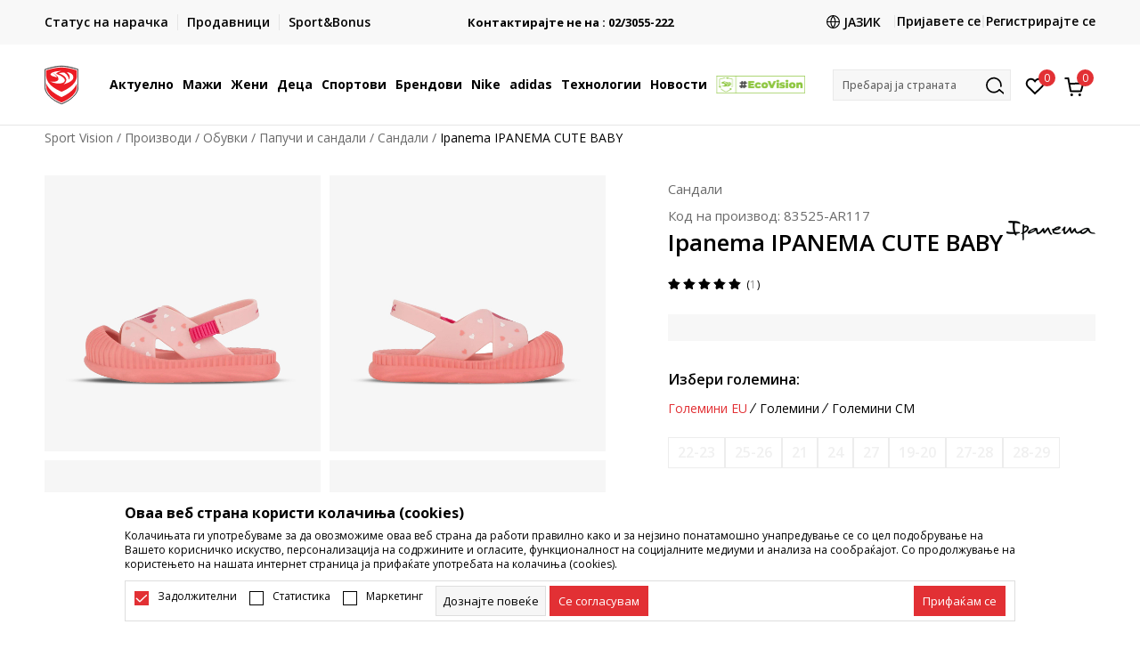

--- FILE ---
content_type: text/html; charset=UTF-8
request_url: https://www.sportvision.mk/mk/obuvki/8581031-ipanema-ipanema-cute-baby
body_size: 30829
content:
<!DOCTYPE html>
<html lang="mk">
<head>
    <!--        <meta name="viewport" content="width=device-width, initial-scale=1">-->
        <meta name="viewport" content="width=device-width, initial-scale=1, user-scalable=0">
    
    <meta name="generator" content="NBSHOP 7" />
    <meta http-equiv="content-type" content="text/html; charset=UTF-8">
    <meta http-equiv="content-language" content="mk" />
    <meta http-equiv="X-UA-Compatible" content="IE=edge">
    <meta name="theme-color" content="">
    <meta name="msapplication-navbutton-color" content="">
    <meta name="apple-mobile-web-app-status-bar-style" content="">
    <link rel="canonical" href="https://www.sportvision.mk/mk/sandali/8581031-ipanema-ipanema-cute-baby" />        <title>Ipanema IPANEMA CUTE BABY  | Sport Vision</title>
    <meta name="title" content="Ipanema IPANEMA CUTE BABY  | Sport Vision" />
    <meta name="description" content="" />
    <meta property="og:title" content="Ipanema IPANEMA CUTE BABY  | Sport Vision"/>
    <meta property="og:type" content="article" />
    <meta property="og:url" content="https://www.sportvision.mk/mk/obuvki/8581031-ipanema-ipanema-cute-baby" />
    <meta property="og:image" content="https://www.sportvision.mk/files/images/slike_proizvoda/media/835/83525-AR117/images/83525-AR117.jpg"/>
    <meta property="og:image:url" content="https://www.sportvision.mk/files/images/slike_proizvoda/media/835/83525-AR117/images/83525-AR117.jpg"/>
    <meta property="og:site_name" content="Sport Vision"/>
    <meta property="og:description" content=""/>
    <meta property="fb:admins" content=""/>
    <meta itemprop="name" content="Ipanema IPANEMA CUTE BABY  | Sport Vision">
    <meta itemprop="description" content="">
    <meta itemprop="image" content="https://www.sportvision.mk/files/images/slike_proizvoda/media/835/83525-AR117/images/83525-AR117.jpg">
    <meta name="twitter:card" content="summary_large_image">
    <meta name="twitter:title" content="Ipanema IPANEMA CUTE BABY  | Sport Vision">
    <meta name="twitter:description" content="">
    <meta name="twitter:image" content="https://www.sportvision.mk/files/images/slike_proizvoda/media/835/83525-AR117/images/83525-AR117.jpg">

<meta name="robots" content="index, follow">
    <link fetchpriority="high" rel="icon" type="image/vnd.microsoft.icon" href="https://www.sportvision.mk/files/images/2016/6/16/favicon.ico" />
    <link fetchpriority="high" rel="shortcut icon" type="image/vnd.microsoft.icon" href="https://www.sportvision.mk/files/images/2016/6/16/favicon.ico" />

    <link rel="preconnect" href="https://fonts.googleapis.com">
<link rel="preconnect" href="https://fonts.gstatic.com" crossorigin>
<link href="https://fonts.googleapis.com/css2?family=Roboto:wght@300;400;500;700&display=swap" rel="stylesheet">
<link href="https://fonts.googleapis.com/css2?family=Open+Sans:wght@300;400;500;600;700;800&display=swap" rel="stylesheet">
    
    
<script>
var purchaseProductCodeInsteadOfId = true;
</script>
<!-- Google Tag Manager -->
<script>(function(w,d,s,l,i){w[l]=w[l]||[];w[l].push({'gtm.start':
new Date().getTime(),event:'gtm.js'});var f=d.getElementsByTagName(s)[0],
j=d.createElement(s),dl=l!='dataLayer'?'&l='+l:'';j.async=true;j.src=
'https://www.googletagmanager.com/gtm.js?id='+i+dl;f.parentNode.insertBefore(j,f);
})(window,document,'script','dataLayer','GTM-54PSQX7');</script>
<!-- End Google Tag Manager --><meta name="facebook-domain-verification" content="c5r4uodvwu5bqx693g1ur5gtbw62jh" />
 <meta name="google-site-verification" content="RtKIzpCtm2Yt-fuRRg6MYPJGJYcJI5OrlZIS5PkouBQ" />
<script>var replaceIdWithCode = true;</script>

<link rel="stylesheet" href="https://www.sportvision.mk/nb-public/themes/nbshop5_v5_8/_static/css/plugins/bootstrap_v4.min.css?ver=1004_5.1" /><link rel="stylesheet" href="https://www.sportvision.mk/nb-public/themes/nbshop5_v5_8/_static/css/plugins/slick_v1_8.css?ver=1004_5.1" /><link rel="stylesheet" href="https://www.sportvision.mk/nb-public/themes/nbshop5_v5_8/_static/css/nbcss/style_nbshop7_reset.css?ver=1004_5.1" /><link rel="stylesheet" href="https://www.sportvision.mk/nb-public/themes/nbshop5_v5_8/_static/css/nbcss/style_nbshop7_typography.css?ver=1004_5.1" /><link rel="stylesheet" href="https://www.sportvision.mk/nb-public/themes/nbshop5_v5_8/_static/css/nbcss/style_nbshop7_basic.css?ver=1004_5.1" /><link rel="stylesheet" href="https://www.sportvision.mk/nb-public/themes/nbshop5_v5_8/_static/css/nbcss/text_editor.css?ver=1004_5.1" /><link rel="stylesheet" href="https://www.sportvision.mk/nb-public/themes/nbshop5_v5_8/_static/css/nbcss/buttons.css?ver=1004_5.1" /><link rel="stylesheet" href="https://www.sportvision.mk/nb-public/themes/nbshop5_v5_8/_static/css/nbcss/forms_v5.css?ver=1004_5.1" /><link rel="stylesheet" href="https://www.sportvision.mk/nb-public/themes/nbshop5_v5_8/_static/css/nbcss/style_nbshop7_basic_responsive.css?ver=1004_5.1" /><link rel="stylesheet" href="https://www.sportvision.mk/nb-public/themes/nbshop5_v5_8/_static/css/nbcss/placeholder-loading.min.css?ver=1004_5.1" /><link rel="stylesheet" href="https://www.sportvision.mk/nb-public/themes/nbshop5_v5_8/_static/css/plugins/slick_v1_8.css?ver=1004_5.1" /><link rel="stylesheet" href="https://www.sportvision.mk/nb-public/themes/nbshop5_v5_8/_static/css/plugins/jquery.fancybox.css?ver=1004_5.1" /><link rel="stylesheet" href="https://www.sportvision.mk/nb-public/themes/nbshop5_v5_8/_static/css/nbcss/style_nbshop7_product.css?ver=1004_5.1" /><link rel="stylesheet" href="https://www.sportvision.mk/nb-public/themes/nbshop5_v5_8/_static/css/nbcss/fancybox.css?ver=1004_5.1" /><link rel="stylesheet" href="https://www.sportvision.mk/nb-public/themes/nbshop5_v5_8/_static/css/nbcss/style_nbshop7_modals.css?ver=1004_5.1" /><link rel="stylesheet" href="https://www.sportvision.mk/nb-public/themes/nbshop5_v5_8/_static/css/nbcss/forms_v5.css?ver=1004_5.1" /><link rel="stylesheet" href="https://www.sportvision.mk/nb-public/themes/nbshop5_v5_8/blocks/modals/modal_after_add_to_cart_v7/style_v7.css?ver=1004_5.1" /><link rel="stylesheet" href="https://www.sportvision.mk/nb-public/themes/nbshop5_v5_8/blocks/navigation/quick_links_v1/style.css?ver=1004_5.1" /><link rel="stylesheet" href="https://www.sportvision.mk/nb-public/themes/nbshop5_v5_8/blocks/slider/headlines_v1/style.css?ver=1004_5.1" /><link rel="stylesheet" href="https://www.sportvision.mk/nb-public/themes/nbshop5_v5_8/blocks/navigation/user/style_v7.css?ver=1004_5.1" /><link rel="stylesheet" href="https://www.sportvision.mk/nb-public/themes/nbshop5_v5_8/_static/js/plugins/mainmenu_new/dropdown-effects/fade-down.css?ver=1004_5.1" /><link rel="stylesheet" href="https://www.sportvision.mk/nb-public/themes/nbshop5_v5_8/_static/js/plugins/mainmenu_new/webslidemenu.css?ver=1004_5.1" /><link rel="stylesheet" href="https://www.sportvision.mk/nb-public/themes/nbshop5_v5_8/_static/js/plugins/mainmenu_new/color-skins/white-gry.css?ver=1004_5.1" /><link rel="stylesheet" href="https://www.sportvision.mk/nb-public/themes/nbshop5_v5_8/blocks/navigation/main_4level_v7_new/style.css?ver=1004_5.1" /><link rel="stylesheet" href="https://www.sportvision.mk/nb-public/themes/nbshop5_v5_8/blocks/header/favorite_circle_top_right_v3/style.css?ver=1004_5.1" /><link rel="stylesheet" href="https://www.sportvision.mk/nb-public/themes/nbshop5_v5_8/blocks/header/cart_circle_top_right/style_v7.css?ver=1004_5.1" /><link rel="stylesheet" href="https://www.sportvision.mk/nb-public/themes/nbshop5_v5_8/blocks/cart/mini_cart_item_side/style_v7.css?ver=1004_5.1" /><link rel="stylesheet" href="https://www.sportvision.mk/nb-public/themes/nbshop5_v5_8/blocks/header/autocomplete_v1/style.css?ver=1004_5.1" /><link rel="stylesheet" href="https://www.sportvision.mk/nb-public/themes/nbshop5_v5_8/blocks/header/search_autocomplate_article/style.css?ver=1004_5.1" /><link rel="stylesheet" href="https://www.sportvision.mk/nb-public/themes/nbshop5_v5_8/blocks/header/search_autocomplate_catalog/style.css?ver=1004_5.1" /><link rel="stylesheet" href="https://www.sportvision.mk/nb-public/themes/nbshop5_v5_8/blocks/placeholder/style.css?ver=1004_5.1" /><link rel="stylesheet" href="https://www.sportvision.mk/nb-public/themes/nbshop5_v5_8/blocks/product/images/main_slider_v1/style.css?ver=1004_5.1" /><link rel="stylesheet" href="https://www.sportvision.mk/nb-public/themes/nbshop5_v5_8/blocks/breadcrumbs/style_v7.css?ver=1004_5.1" /><link rel="stylesheet" href="https://www.sportvision.mk/nb-public/themes/nbshop5_v5_8/blocks/product/images/fullscreen_product_slider/style_v7.css?ver=1004_5.1" /><link rel="stylesheet" href="https://www.sportvision.mk/nb-public/themes/nbshop5_v5_8/blocks/product/images/gallery_noslider_v2/style.css?ver=1004_5.1" /><link rel="stylesheet" href="https://www.sportvision.mk/nb-public/themes/nbshop5_v5_8/blocks/product/product_detail/product_info/style_v7.css?ver=1004_5.1" /><link rel="stylesheet" href="https://www.sportvision.mk/nb-public/themes/nbshop5_v5_8/blocks/product/product_detail/product_rate/style.css?ver=1004_5.1" /><link rel="stylesheet" href="https://www.sportvision.mk/nb-public/themes/nbshop5_v5_8/blocks/product/product_detail/product_rate/style_v7.css?ver=1004_5.1" /><link rel="stylesheet" href="https://www.sportvision.mk/nb-public/themes/nbshop5_v5_8/blocks/product/product_detail/product_list_info/style_v7.css?ver=1004_5.1" /><link rel="stylesheet" href="https://www.sportvision.mk/nb-public/themes/nbshop5_v5_8/blocks/product/product_detail/product_price_v4/style.css?ver=1004_5.1" /><link rel="stylesheet" href="https://www.sportvision.mk/nb-public/themes/nbshop5_v5_8/blocks/product/product_detail/product_related/style_v7.css?ver=1004_5.1" /><link rel="stylesheet" href="https://www.sportvision.mk/nb-public/themes/nbshop5_v5_8/blocks/product/product_size_tabs/style_v7.css?ver=1004_5.1" /><link rel="stylesheet" href="https://www.sportvision.mk/nb-public/themes/nbshop5_v5_8/blocks/indicator/indicator_product_details/size_availability/style.css?ver=1004_5.1" /><link rel="stylesheet" href="https://www.sportvision.mk/nb-public/themes/nbshop5_v5_8/blocks/product/product_detail/product_buy_v5/style_v7.css?ver=1004_5.1" /><link rel="stylesheet" href="https://www.sportvision.mk/nb-public/themes/nbshop5_v5_8/blocks/product/product_detail/product_buy_not_available/style.css?ver=1004_5.1" /><link rel="stylesheet" href="https://www.sportvision.mk/nb-public/themes/nbshop5_v5_8/blocks/slider/grid/style.css?ver=1004_5.1" /><link rel="stylesheet" href="https://www.sportvision.mk/nb-public/themes/nbshop5_v5_8/blocks/product/product_detail/favorite/style_v7.css?ver=1004_5.1" /><link rel="stylesheet" href="https://www.sportvision.mk/nb-public/themes/nbshop5_v5_8/blocks/product/vertical_tabs_generic/style_v7.css?ver=1004_5.1" /><link rel="stylesheet" href="https://www.sportvision.mk/nb-public/themes/nbshop5_v5_8/blocks/indicator/indicator_availability_in_stores/style.css?ver=1004_5.1" /><link rel="stylesheet" href="https://www.sportvision.mk/nb-public/themes/nbshop5_v5_8/blocks/product/product_detail_tabs/check/style_v7.css?ver=1004_5.1" /><link rel="stylesheet" href="https://www.sportvision.mk/nb-public/themes/nbshop5_v5_8/blocks/pagination/style_v7.css?ver=1004_5.1" /><link rel="stylesheet" href="https://www.sportvision.mk/nb-public/themes/nbshop5_v5_8/blocks/comments/comments_content_slider/style.css?ver=1004_5.1" /><link rel="stylesheet" href="https://www.sportvision.mk/nb-public/themes/nbshop5_v5_8/blocks/comments/comments_info/style.css?ver=1004_5.1" /><link rel="stylesheet" href="https://www.sportvision.mk/nb-public/themes/nbshop5_v5_8/blocks/product/product_list/similar_products_by_color_slider/style.css?ver=1004_5.1" /><link rel="stylesheet" href="https://www.sportvision.mk/nb-public/themes/nbshop5_v5_8/blocks/product/product_status/style.css?ver=1004_5.1" /><link rel="stylesheet" href="https://www.sportvision.mk/nb-public/themes/nbshop5_v5_8/blocks/product/product_loyalty_price/style.css?ver=1004_5.1" /><link rel="stylesheet" href="https://www.sportvision.mk/nb-public/themes/nbshop5_v5_8/blocks/product/product_list/quick_buy_color_size/style_v7.css?ver=1004_5.1" /><link rel="stylesheet" href="https://www.sportvision.mk/nb-public/themes/nbshop5_v5_8/blocks/product/product_detail/fixed_product_add_to_cart_new/style.css?ver=1004_5.1" /><link rel="stylesheet" href="https://www.sportvision.mk/nb-public/themes/nbshop5_v5_8/blocks/footer/newsletter_v1/style.css?ver=1004_5.1" /><link rel="stylesheet" href="https://www.sportvision.mk/nb-public/themes/nbshop5_v5_8/blocks/navigation/footer_v1/style_v7.css?ver=1004_5.1" /><link rel="stylesheet" href="https://www.sportvision.mk/nb-public/themes/nbshop5_v5_8/blocks/social/social_icons_svg/style.css?ver=1004_5.1" /><link rel="stylesheet" href="https://www.sportvision.mk/nb-public/themes/nbshop5_v5_8/blocks/slider/mobile_app/style_v7.css?ver=1004_5.1" /><link rel="stylesheet" href="https://www.sportvision.mk/nb-public/themes/nbshop5_v5_8/blocks/footer/payment_card/style.css?ver=1004_5.1" /><link rel="stylesheet" href="https://www.sportvision.mk/nb-public/themes/nbshop5_v5_8/blocks/navigation/country_menu/style_v7.css?ver=1004_5.1" /><link rel="stylesheet" href="https://www.sportvision.mk/nb-public/themes/nbshop5_v5_8/blocks/footer/disclaimer/style.css?ver=1004_5.1" /><link rel="stylesheet" href="https://www.sportvision.mk/nb-public/themes/nbshop5_v5_8/blocks/footer/copyright/style.css?ver=1004_5.1" /><link rel="stylesheet" href="https://www.sportvision.mk/nb-public/themes/nbshop5_v5_8/blocks/footer/cookie_info/style_v7.css?ver=1004_5.1" /><link rel="stylesheet" href="https://www.sportvision.mk/nb-public/themes/nbshop5_v5_8/blocks/footer/scroll_to_top/style_v7.css?ver=1004_5.1" /><link rel="stylesheet" href="https://www.sportvision.mk/nb-public/themes/nbshop5_v5_8/blocks/modals/popup_notification/style.css?ver=1004_5.1" /><link rel="stylesheet" href="https://www.sportvision.mk/nb-public/themes/nbshop5_v5_8/blocks/product/product_details_vertical_iframe/style_v7.css?ver=1004_5.1" /><link rel="stylesheet" href="https://www.sportvision.mk/nb-public/themes/nbshop5_v5_8/_static/css/nbcss/style_nbshop7_sportvision_2023.css?ver=1004_5.1" /><link rel="stylesheet" href="https://www.sportvision.mk/nb-public/themes/nbshop5_v5_8/_static/css/nbcss/style_nbshop7_sportvision_2023_responsive.css?ver=1004_5.1" />
    <script type="text/javascript">
        var nb_site_url  = 'https://www.sportvision.mk';
        var nb_site_url_with_country_lang  = 'https://www.sportvision.mk/mk';
        var nb_cart_page_url = 'https://www.sportvision.mk/mk/kupuvanje';
        var nb_active_page_url = 'https://www.sportvision.mk/mk/obuvki/8581031-ipanema-ipanema-cute-baby';
        var nb_type_page = 'product';
        var nb_type_page_object_id = '8581031';
        var nb_enable_lang = '1';
        var nb_url_end_slesh = '';
        var nb_countryGeoId = '1';
        var nb_addressByCountryGeoId = '';
        var promoModalPopNumberDaysInit = 10;
        var showAllwaysOnHomePage = false;
        var resetCookieConfirm = false;
        var _nb_fakeDecline = false;
        var gtm_ga4_advanced = true;
        var gtm_ga4_analytics_id = 'GTM-54PSQX7';
        var nb_enableCzMap = false;
                var loadMenuOnAjaxVar = false;
        var importedScripts = [];
        var flowplayeryToken = '';
                flowplayeryToken = 'eyJraWQiOiI1bzZEQVZOa0VPUnUiLCJ0eXAiOiJKV1QiLCJhbGciOiJFUzI1NiJ9.eyJjIjoie1wiYWNsXCI6NixcImlkXCI6XCI1bzZEQVZOa0VPUnVcIn0iLCJpc3MiOiJGbG93cGxheWVyIn0.ZfTGdvJ_cvKxbOnzejLq1pAjInivLIJqk5zOxsP9qaLc2mDPwur35WgNQask1fJVMxf4pDaomhO7rCdf80Cdhw';
                        var noSearchResultsVar = false;


        var specificCategoryMetric = true;
        var isSetPriceWithVAT = false;
        var showValueAsCurrentPrice = false;
        var ecommerceWrapVar = true;

        var smartformId = '';
        var smartformErrorMessage = 'Pogrešno uneti podaci za smartform';
        var cookieSettingTypeVar = 'settingOff';
        var nb_lang = 'mk';

        var disableFBBrowserEvents = true;
        var fb_pixel_id = '1408267885969985';
        var fb_token = '[base64]';
        var fb_test_event_code = '';
        var metric_onload_event_id = typeof crypto.randomUUID === "function" ? crypto.randomUUID() : Date.now();
        var startPager = parseInt(1);

        //SF variables
        var salesForceMID = '';
        var salesForceUniqueIdentifier = '';
        var salesForceConcept = '';
        var SFGrantType = 'client_credentials';
        var SFClientId= '';
        var SFClientSecret = '';
        var SFUniqueKey = '';
        var SFUrlKey = '';
        var SFTimezone = '';
        var SFConsentMode = 'nb_consent';
        var SFCharacterMapping = '';
    </script>

    
    
    
</head>
<body class="cc-mak lc-mk uc-product_list tp-product  b2c-users lozad-active ">


<header class="header ">

    <div class="header-top">
        <div class="container">
            <div class="row">
                <div class="col-sm-12 col-lg-4 quick-links-wrapper">
                    

    <nav class="block quick-links-v1 nav-header-top-left-links">
        <ul class="nav nav-simple">
                            <li class="item">
                                        <a href="https://www.sportvision.mk/mk/pregled-na-statusot-na-narackata" title="Статус на нарачка" target="_self">
                                                                            <img fetchpriority="high" src="/files/images/order_status.svg" class="img-responsive" alt="Статус на нарачка" />
                                                <span>Статус на нарачка</span>
                                            </a>
                                </li>
                            <li class="item">
                                        <a href="https://www.sportvision.mk/mk/prodavnici" title="Продавници" target="_self">
                                                                            <img fetchpriority="high" src="/files/images/radnje.svg" class="img-responsive" alt="Продавници" />
                                                <span>Продавници</span>
                                            </a>
                                </li>
                            <li class="item">
                                        <a href="https://www.sportvision.mk/mk/sb-landing" title="Sport&Bonus" target="_self">
                                                                            <img fetchpriority="high" src="/files/files/sb.svg" class="img-responsive" alt="Sport&Bonus" />
                                                <span>Sport&Bonus</span>
                                            </a>
                                </li>
                    </ul>
    </nav>
                </div>
                <div class="col-sm-12 col-lg-4 headlines-wrapper">
                    


    <div class="block slider handlines-sldier appear">

        <div class="slider-init"
             data-gtm-slider-items="6"
             data-gtm-slider-position="Headlines" >

            
                <div class="item"
                     data-gtm-slider-name="БЕСПЛАТНА ИСПОРАКА"
                     data-gtm-slider-creative="за сите нарачки чија вредност е поголема од 2990 ден."
                     data-gtm-slider-id="249"
                     data-promotion-item-id="249">

                    <div class="content">
                        <div class="text-wrapper">
                                                        <div class="title"><a href="https://www.sportvision.mk/uslovi-na-isporaka" title="БЕСПЛАТНА ИСПОРАКА">БЕСПЛАТНА ИСПОРАКА</a></div>
                                                        <div class="description"><p>за сите нарачки чија вредност е поголема од 3990 ден.</p>
</div>
                                                            <a href="https://www.sportvision.mk/uslovi-na-isporaka" title="БЕСПЛАТНА ИСПОРАКА" class="btn btn-small hidden">
                                                                        за сите нарачки чија вредност е поголема од 2990 ден.                                                                    </a>
                            
                        </div>
                    </div>

                </div>

            
                <div class="item"
                     data-gtm-slider-name="Контактирајте не на : 02/3055-222"
                     data-gtm-slider-creative=""
                     data-gtm-slider-id="239"
                     data-promotion-item-id="239">

                    <div class="content">
                        <div class="text-wrapper">
                                                        <div class="title"><a href="" title="Контактирајте не на : 02/3055-222">Контактирајте не на : 02/3055-222</a></div>
                                                        <div class="description">
</div>
                            
                        </div>
                    </div>

                </div>

            
                <div class="item"
                     data-gtm-slider-name="ИСПОРАКА ВО РОК ОД 5 РАБОТНИ ДЕНА"
                     data-gtm-slider-creative=""
                     data-gtm-slider-id="246"
                     data-promotion-item-id="246">

                    <div class="content">
                        <div class="text-wrapper">
                                                        <div class="title"><a href="" title="ИСПОРАКА ВО РОК ОД 5 РАБОТНИ ДЕНА">ИСПОРАКА ВО РОК ОД 5 РАБОТНИ ДЕНА</a></div>
                                                        <div class="description"><p>- на сите нарачки во готово или со електронска платежна картичка</p>
</div>
                            
                        </div>
                    </div>

                </div>

            
                <div class="item"
                     data-gtm-slider-name="ДВА НАЧИНА НА ПЛАЌАЊЕ"
                     data-gtm-slider-creative="Два начина на плаќање"
                     data-gtm-slider-id="241"
                     data-promotion-item-id="241">

                    <div class="content">
                        <div class="text-wrapper">
                                                        <div class="title"><a href="" title="ДВА НАЧИНА НА ПЛАЌАЊЕ">ДВА НАЧИНА НА ПЛАЌАЊЕ</a></div>
                                                        <div class="description"><p>- во готово или со електронска платежна&nbsp;картичка.</p>
</div>
                            
                        </div>
                    </div>

                </div>

            
                <div class="item"
                     data-gtm-slider-name="CLICK & COLLECT"
                     data-gtm-slider-creative=""
                     data-gtm-slider-id="1005"
                     data-promotion-item-id="1005">

                    <div class="content">
                        <div class="text-wrapper">
                                                        <div class="title"><a href="https://www.sportvision.mk/mk/click-and-collect" title="CLICK & COLLECT">CLICK & COLLECT</a></div>
                                                        <div class="description"><p>Платете со картичка online и подигнете во продавницата по ваш избор</p>
</div>
                                                            <a href="https://www.sportvision.mk/mk/click-and-collect" title="CLICK & COLLECT" class="btn btn-small hidden">
                                    Погледни повеќе                                </a>
                            
                        </div>
                    </div>

                </div>

            
                <div class="item"
                     data-gtm-slider-name="Ценовник"
                     data-gtm-slider-creative=""
                     data-gtm-slider-id="1046"
                     data-promotion-item-id="1046">

                    <div class="content">
                        <div class="text-wrapper">
                                                        <div class="title"><a href="https://www.sportvision.mk/mk/cenovnik" title="Ценовник">Ценовник</a></div>
                                                        <div class="description"></div>
                                                            <a href="https://www.sportvision.mk/mk/cenovnik" title="Ценовник" class="btn btn-small hidden">
                                    Погледни повеќе                                </a>
                            
                        </div>
                    </div>

                </div>

            
        </div>

        <div class="slider-arrows slider-navigation-absolute"></div>

    </div>

                </div>
                <div class="col-sm-12 col-lg-4 user-wrapper">
                                        <nav class="block user">
    <ul class="nav nav-simple">
        
            
                <li class="item item-login">
                    <a class="login-btn"  href="" data-permalink="https://www.sportvision.mk/mk/prijava?back_url=https://www.sportvision.mk/mk/obuvki/8581031-ipanema-ipanema-cute-baby" title="Пријавете се" data-toggle="modal" data-target="#login_modal">
                        <i class="icon fa fa-user" aria-hidden="true"></i>
                        <span>Пријавете се</span>
                    </a>
                </li>

                
                                    <li class="item item-register">
                        <a class="register-btn" href="" data-permalink="https://www.sportvision.mk/mk/registracija" title="Регистрирајте се" data-toggle="modal" data-target="#register_modal">
                            Регистрирајте се                        </a>
                    </li>
                
            
        
    </ul>
</nav>
                                                                   

    <div class="lang-wrapper lang-from-slider">

                    <div class="title">
                <img data-original-img='/files/images/globe.svg' class="img-responsive lozad" alt="" />
                <span>Јазик</span>
            </div>
        
        <div class="dropdown-wrapper">

            
                <a href="https://www.sportvision.mk/mk"  title="">
                                            <img data-original-img='/files/images/redizajn2023/mkd.png' class="img-responsive lozad" alt="Македонски" />
                                        <span class="country-name">Македонски</span>
                </a>

            
                <a href="https://www.sportvision.mk/al"  title="">
                                            <img data-original-img='/files/images/redizajn2023/al.png' class="img-responsive lozad" alt="Албански" />
                                        <span class="country-name">Албански</span>
                </a>

                    </div>

    </div>

                </div>
            </div>
        </div>
    </div>

    <div class="main-header">
        <div class="container">
            <div class="main-header-wrapper">
                <div class="logo-nav-wrapper">
                    
<div  class="block logo" >
    <a  href="https://www.sportvision.mk/mk" title="Sport Vision">
        <img fetchpriority="high"  data-original-img='/files/files/SV_Logo_02.svg' class="img-responsive lozad"  title="Sport Vision" alt="Sport Vision">
    </a>
</div>
                    
<div class="block headerfull  ">

    <div class="wsmain clearfix">

        <nav class="wsmenu clearfix hidden-fullscreen  ">


            <ul class="wsmenu-list">

                <div class="mobile-menu-header">
                    <div class="back-btn"></div>
                    <div class="title"
                         data-originalText="Meni"
                         data-lvl2Text=""
                         data-lvl3Text="">
                        Meni                    </div>
                    <div class="icons-wrapper">
                        <div class="mobile-menu-favorite">
                            
<div id="miniFavContent" class="block header-favorite header-favorite-circle-top-right-v3 miniFavContent">
            <a href="https://www.sportvision.mk/mk/omileno/product" title="Омилено" aria-label="Омилено">
        <div class="icon-wrapper">
            <i class="icon fa fa-heart-o" aria-hidden="true"></i>
            <div class="header-carthor-total favorite-header-total">0</div>
            <span class="description">Омилено</span>
        </div>

    </a>
</div>
                        </div>
                        <div class="mobile-menu-cart">
                        </div>
                    </div>
                    <div class="close">×</div>
                </div>

                <div class="mobile-menu-search-wrapper">
                    <div class="mobile-menu-autocomplete-btn" onclick="openSearchMobile();">
                        <span class="title">Пребарај ја страната</span>
                        <i class="icon"></i>
                    </div>
                </div>

                <div class="mobile-menu-useractions hidden">
                    <div class="content">
                    </div>
                </div>

                <li class="   level3" aria-haspopup="true" >
                                <a class="navtext" href="https://www.sportvision.mk/mk/nova-kolekcija" target="_self" title="Актуелно">
                                
                                <span >Актуелно</span><span role="button" class="show-menu-with-keybord"></span></a><div class="wsmegamenu clearfix">
                                  <div class="container">
                                    <div class="row"><div class="menu-item col-lg-2 col-md-2 col-sm-12 col-xs-12 col-12">
                              <ul class="wstliststy02 clearfix"><li class="wstheading clearfix"><a href="https://www.sportvision.mk/mk/proizvodi/maski+unisex/vozrasni/nova_kolekcija/" target="_self" title="Мажи" ><img fetchpriority="high" data-original-img='/files/images/2025/6/13/sv_meni_001.jpg' alt="Мажи" title="Мажи" class="highlight-bg lozad">Мажи</a><li class="show-all"><a href="https://www.sportvision.mk/mk/proizvodi/maski+unisex/vozrasni/nova_kolekcija/" target="_self" title="Нова колекција" > Нова колекција</a></li><li class=""><a href="https://www.sportvision.mk/mk/patiki/maski+unisex/vozrasni/nova_kolekcija" target="_self" title="Патики" > Патики</a></li><li class=""><a href="https://www.sportvision.mk/mk/maica/maski+unisex/vozrasni/nova_kolekcija" target="_self" title="Маица" > Маица</a></li><li class=""><a href="https://www.sportvision.mk/mk/dukser/maski+unisex/vozrasni/nova_kolekcija" target="_self" title="Дуксер" > Дуксер</a></li><li class=""><a href="https://www.sportvision.mk/mk/dolen-del-trenerki/maski+unisex/vozrasni/nova_kolekcija" target="_self" title="Долен дел тренерки" > Долен дел тренерки</a></li><li class=""><a href="https://www.sportvision.mk/mk/elek/maski+unisex/vozrasni/nova_kolekcija" target="_self" title="Елек" > Елек</a></li><li class=""><a href="https://www.sportvision.mk/mk/kopacki/maski+unisex/vozrasni/nova_kolekcija" target="_self" title="Копачки" > Копачки</a></li><li class=""><a href="https://www.sportvision.mk/mk/sorcevi/maski+unisex/vozrasni/nova_kolekcija" target="_self" title="Шорцеви" > Шорцеви</a></li><li class=""><a href="https://www.sportvision.mk/mk/papuci-i-sandali/maski+unisex/vozrasni/nova_kolekcija" target="_self" title="Папучи и сандали" > Папучи и сандали</a></li></ul></div><div class="menu-item col-lg-2 col-md-2 col-sm-12 col-xs-12 col-12">
                              <ul class="wstliststy02 clearfix"><li class="wstheading clearfix"><a href="https://www.sportvision.mk/mk/proizvodi/unisex+zenski/vozrasni/nova_kolekcija/" target="_self" title="Жени" ><img fetchpriority="high" data-original-img='/files/images/2025/8/26/sv_meni_400x400_005.jpg' alt="Жени" title="Жени" class="highlight-bg lozad">Жени</a><li class="show-all"><a href="https://www.sportvision.mk/mk/proizvodi/unisex+zenski/vozrasni/nova_kolekcija/" target="_self" title="Нова колекција" > Нова колекција</a></li><li class=""><a href="https://www.sportvision.mk/mk/patiki/unisex+zenski/vozrasni/nova_kolekcija" target="_self" title="Патики" > Патики</a></li><li class=""><a href="https://www.sportvision.mk/mk/maica/unisex+zenski/vozrasni/nova_kolekcija" target="_self" title="Маица" > Маица</a></li><li class=""><a href="https://www.sportvision.mk/mk/dukser/unisex+zenski/vozrasni/nova_kolekcija" target="_self" title="Дуксер" > Дуксер</a></li><li class=""><a href="https://www.sportvision.mk/mk/dolen-del-trenerki/unisex+zenski/vozrasni/nova_kolekcija" target="_self" title="Долен дел тренерки" > Долен дел тренерки</a></li><li class=""><a href="https://www.sportvision.mk/mk/helanki/unisex+zenski/vozrasni/nova_kolekcija" target="_self" title="Хеланки" > Хеланки</a></li><li class=""><a href="https://www.sportvision.mk/mk/gradnik/unisex+zenski/vozrasni/nova_kolekcija" target="_self" title="Градник" > Градник</a></li><li class=""><a href="https://www.sportvision.mk/mk/maica-dolgi-rakavi/unisex+zenski/vozrasni/nova_kolekcija" target="_self" title="Маица со долги ракави" > Маица со долги ракави</a></li><li class=""><a href="https://www.sportvision.mk/mk/jakna/unisex+zenski/vozrasni/nova_kolekcija" target="_self" title="Јакна" > Јакна</a></li><li class=""><a href="https://www.sportvision.mk/mk/papuci-i-sandali/unisex+zenski/vozrasni/nova_kolekcija" target="_self" title="Папучи и сандали" > Папучи и сандали</a></li></ul></div><div class="menu-item col-lg-2 col-md-2 col-sm-12 col-xs-12 col-12">
                              <ul class="wstliststy02 clearfix"><li class="wstheading clearfix"><a href="https://www.sportvision.mk/mk/proizvodi/tinejdzeri+deca-malecki+bebe/nova_kolekcija" target="_self" title="Деца" ><img fetchpriority="high" data-original-img='/files/images/2025/8/26/sv_meni_400x400_001.jpg' alt="Деца" title="Деца" class="highlight-bg lozad">Деца</a><li class="show-all"><a href="https://www.sportvision.mk/mk/proizvodi/tinejdzeri+deca-malecki+bebe/nova_kolekcija" target="_self" title="Нова колекција" > Нова колекција</a></li><li class=""><a href="https://www.sportvision.mk/mk/patiki/tinejdzeri+deca-malecki+bebe/nova_kolekcija" target="_self" title="Патики" > Патики</a></li><li class=""><a href="https://www.sportvision.mk/mk/maica/tinejdzeri+deca-malecki+bebe/nova_kolekcija" target="_self" title="Маица" > Маица</a></li><li class=""><a href="https://www.sportvision.mk/mk/dukser/tinejdzeri+deca-malecki+bebe/nova_kolekcija" target="_self" title="Дуксер" > Дуксер</a></li><li class=""><a href="https://www.sportvision.mk/mk/dolen-del-trenerki/tinejdzeri+deca-malecki+bebe/nova_kolekcija" target="_self" title="Долен дел тренерки" > Долен дел тренерки</a></li><li class=""><a href="https://www.sportvision.mk/mk/trenerka/tinejdzeri+deca-malecki+bebe/nova_kolekcija" target="_self" title="Тренерка" > Тренерка</a></li><li class=""><a href="https://www.sportvision.mk/mk/elek/tinejdzeri+deca-malecki+bebe/nova_kolekcija" target="_self" title="Елек" > Елек</a></li><li class=""><a href="https://www.sportvision.mk/mk/sorcevi/tinejdzeri+deca-malecki+bebe/nova_kolekcija" target="_self" title="Шорцеви" > Шорцеви</a></li><li class=""><a href="https://www.sportvision.mk/mk/kopacki/tinejdzeri+deca-malecki+bebe/nova_kolekcija" target="_self" title="Копачки" > Копачки</a></li><li class=""><a href="https://www.sportvision.mk/mk/papuci-i-sandali/tinejdzeri+deca-malecki+bebe/nova_kolekcija" target="_self" title="Папучи и сандали" > Папучи и сандали</a></li></ul></div><div class="menu-item col-lg-2 col-md-2 col-sm-12 col-xs-12 col-12">
                              <ul class="wstliststy02 clearfix"><li class="wstheading clearfix"><a href="https://www.sportvision.mk/mk/nova-kolekcija" target="_self" title="Најбарани" ><img fetchpriority="high" data-original-img='/files/images/najtrazenije-1.JPG' alt="Најбарани" title="Најбарани" class="highlight-bg lozad">Најбарани</a><li class=""><a href="https://www.sportvision.mk/mk/proizvodi?search=Nike+Air+Max" target="_self" title="Nike Air Max" > Nike Air Max</a></li><li class=""><a href="https://www.sportvision.mk/mk/proizvodi/retropy_f2" target="_self" title="adidas Retropy" > adidas Retropy</a></li><li class=""><a href="https://www.sportvision.mk/mk/proizvodi?search=Nike+Jordan" target="_self" title="Nike Jordan" > Nike Jordan</a></li><li class=""><a href="https://www.sportvision.mk/mk/proizvodi?search=adidas+Z.N.E." target="_self" title="adidas Z.N.E." > adidas Z.N.E.</a></li><li class=""><a href="https://www.sportvision.mk/mk/proizvodi?search=Lussari+Soul+Studio" target="_self" title="Lussari Soul Studio" > Lussari Soul Studio</a></li><li class=""><a href="https://www.sportvision.mk/mk/proizvodi?search=adidas+Terrex" target="_self" title="adidas Terrex" > adidas Terrex</a></li><li class=""><a href="https://www.sportvision.mk/mk/proizvodi?search=Nike+Tech+Fleece" target="_self" title="Nike Tech Fleece" > Nike Tech Fleece</a></li><li class=""><a href="https://www.sportvision.mk/mk/proizvodi?search=adidas+Messi" target="_self" title="adidas Messi" > adidas Messi</a></li><li class=""><a href="https://www.sportvision.mk/mk/proizvodi?search=Novak+FF" target="_self" title="Novak FF" > Novak FF</a></li><li class=""><a href="https://www.sportvision.mk/mk/proizvodi?search=Nike+Lebron" target="_self" title="Nike Lebron" > Nike Lebron</a></li></ul></div></div></div></div></li><li class="   level3" aria-haspopup="true" >
                                <a class="navtext" href="https://www.sportvision.mk/mk/corner-mazi" target="_self" title="Мажи">
                                
                                <span >Мажи</span><span role="button" class="show-menu-with-keybord"></span></a><div class="wsmegamenu clearfix">
                                  <div class="container">
                                    <div class="row"><div class="menu-item col-lg-2 col-md-2 col-sm-12 col-xs-12 col-12">
                              <ul class="wstliststy02 clearfix"><li class="wstheading clearfix"><a href="https://www.sportvision.mk/mk/obuvki/maski+unisex/vozrasni" target="_self" title="Обувки" ><img fetchpriority="high" data-original-img='/files/images/2025/6/13/sv_meni_008.jpg' alt="Обувки" title="Обувки" class="highlight-bg lozad">Обувки</a><li class="show-all"><a href="https://www.sportvision.mk/mk/obuvki/maski" target="_self" title="Сите обувки" > Сите обувки</a></li><li class=""><a href="https://www.sportvision.mk/mk/obuvki/maski+unisex/vozrasni/nova_kolekcija/" target="_self" title="Нова колекција" > Нова колекција</a></li><li class=""><a href="https://www.sportvision.mk/mk/proizvodi/maski/only_in_sv" target="_self" title="Only in Sport Vision" > Only in Sport Vision</a></li><li class=""><a href="https://www.sportvision.mk/mk/patiki/maski" target="_self" title="Патики" > Патики</a></li><li class="blue"><a href="https://www.sportvision.mk/mk/kopacki/maski+unisex/vozrasni" target="_self" title="Копачки" > Копачки</a></li><li class=""><a href="https://www.sportvision.mk/mk/papuci-i-sandali/maski" target="_self" title="Папучи и сандали" > Папучи и сандали</a></li><li class=""><a href="https://www.sportvision.mk/mk/konduri-i-cizmi/maski+unisex/vozrasni" target="_self" title="Кондури и чизми" > Кондури и чизми</a></li></ul></div><div class="menu-item col-lg-2 col-md-2 col-sm-12 col-xs-12 col-12">
                              <ul class="wstliststy02 clearfix"><li class="wstheading clearfix"><a href="https://www.sportvision.mk/mk/tekstil/maski" target="_self" title="Текстил" ><img fetchpriority="high" data-original-img='/files/images/2025/8/26/sv_meni_400x400_003.jpg' alt="Текстил" title="Текстил" class="highlight-bg lozad">Текстил</a><li class="show-all"><a href="https://www.sportvision.mk/mk/tekstil/maski" target="_self" title="Цела облека" > Цела облека</a></li><li class=""><a href="https://www.sportvision.mk/mk/tekstil/maski+unisex/vozrasni/nova_kolekcija" target="_self" title="Нова колекција" > Нова колекција</a></li><li class=""><a href="https://www.sportvision.mk/mk/maica/maski/vozrasni" target="_self" title="Маица" > Маица</a></li><li class=""><a href="https://www.sportvision.mk/mk/dukser/maski+unisex/vozrasni" target="_self" title="Дуксер" > Дуксер</a></li><li class=""><a href="https://www.sportvision.mk/mk/dolen-del-trenerki/maski" target="_self" title="Долен дел тренерки" > Долен дел тренерки</a></li><li class=""><a href="https://www.sportvision.mk/mk/trenerka/maski" target="_self" title="Тренерка" > Тренерка</a></li><li class=""><a href="https://www.sportvision.mk/mk/elek/maski" target="_self" title="Елек" > Елек</a></li><li class=""><a href="https://www.sportvision.mk/mk/jakna/maski" target="_self" title="Јакна" > Јакна</a></li><li class=""><a href="https://www.sportvision.mk/mk/pantaloni/maski" target="_self" title="Панталони" > Панталони</a></li><li class=""><a href="https://www.sportvision.mk/mk/sorcevi/maski/" target="_self" title="Шорцеви" > Шорцеви</a></li></ul></div><div class="menu-item col-lg-2 col-md-2 col-sm-12 col-xs-12 col-12">
                              <ul class="wstliststy02 clearfix"><li class="wstheading clearfix"><a href="https://www.sportvision.mk/mk/oprema/maski+unisex/vozrasni" target="_self" title="Опрема" ><img fetchpriority="high" data-original-img='/files/images/2023/9/8/ranac.JPG' alt="Опрема" title="Опрема" class="highlight-bg lozad">Опрема</a><li class="show-all"><a href="https://www.sportvision.mk/mk/oprema/maski/vozrasni" target="_self" title="Цела опрема" > Цела опрема</a></li><li class=""><a href="https://www.sportvision.mk/mk/corapi/maski+unisex/vozrasni" target="_self" title="Чорапи" > Чорапи</a></li><li class=""><a href="https://www.sportvision.mk/mk/kacketi-i-kapi/maski+unisex/vozrasni/" target="_self" title="Качкети и капи" > Качкети и капи</a></li><li class=""><a href="https://www.sportvision.mk/mk/ranec/maski+unisex/vozrasni" target="_self" title="Ранец" > Ранец</a></li><li class=""><a href="https://www.sportvision.mk/mk/vreca-za-trening/maski+unisex/vozrasni" target="_self" title="Вреќа за тренинг" > Вреќа за тренинг</a></li><li class=""><a href="https://www.sportvision.mk/mk/naocari-za-plivanje/maski+unisex/" target="_self" title="Наочари за пливање" > Наочари за пливање</a></li><li class=""><a href="https://www.sportvision.mk/mk/sise-za-voda/unisex/" target="_self" title="Шише за вода" > Шише за вода</a></li><li class=""><a href="https://www.sportvision.mk/mk/golmanski-rakavici/maski+unisex/" target="_self" title="Голмански ракавици" > Голмански ракавици</a></li></ul></div><div class="menu-item col-lg-2 col-md-2 col-sm-12 col-xs-12 col-12">
                              <ul class="wstliststy02 clearfix"><li class="wstheading clearfix"><a href="https://www.sportvision.mk/mk/" target="_self" title="Спортови" ><img fetchpriority="high" data-original-img='/files/images/trcanje(3).jpg' alt="Спортови" title="Спортови" class="highlight-bg lozad">Спортови</a><li class="show-all"><a href="https://www.sportvision.mk/mk/" target="_self" title="Сите спортови " > Сите спортови </a></li><li class=""><a href="https://www.sportvision.mk/mk/oprema/maski+unisex/trening/vozrasni" target="_self" title="Тренинг " > Тренинг </a></li><li class=""><a href="https://www.sportvision.mk/mk/proizvodi/maski/trcanje/vozrasni" target="_self" title="Трчање" > Трчање</a></li><li class=""><a href="https://www.sportvision.mk/mk/oprema/maski+unisex/fudbal/vozrasni" target="_self" title="Фудбал " > Фудбал </a></li><li class=""><a href="https://www.sportvision.mk/mk/oprema/maski+unisex/kosarka/vozrasni" target="_self" title="Кошарка " > Кошарка </a></li><li class=""><a href="https://www.sportvision.mk/mk/proizvodi/maski/plivanje/vozrasni" target="_self" title="Пливање" > Пливање</a></li><li class=""><a href="https://www.sportvision.mk/mk/oprema/maski+unisex/outdoor/vozrasni" target="_self" title="Outdoor " > Outdoor </a></li><li class=""><a href="https://www.sportvision.mk/mk/oprema/maski+unisex/skijanje/vozrasni" target="_self" title="Скијање" > Скијање</a></li></ul></div></div></div></div></li><li class="   level3" aria-haspopup="true" >
                                <a class="navtext" href="https://www.sportvision.mk/mk/corner-zeni" target="_self" title="Жени">
                                
                                <span >Жени</span><span role="button" class="show-menu-with-keybord"></span></a><div class="wsmegamenu clearfix">
                                  <div class="container">
                                    <div class="row"><div class="menu-item col-lg-2 col-md-2 col-sm-12 col-xs-12 col-12">
                              <ul class="wstliststy02 clearfix"><li class="wstheading clearfix"><a href="https://www.sportvision.mk/mk/obuvki/unisex+zenski/vozrasni" target="_self" title="Обувки" ><img fetchpriority="high" data-original-img='/files/images/2025/6/13/sv_meni_004.jpg' alt="Обувки" title="Обувки" class="highlight-bg lozad">Обувки</a><li class="show-all"><a href="https://www.sportvision.mk/mk/obuvki/unisex+zenski/vozrasni" target="_self" title="Сите обувки" > Сите обувки</a></li><li class=""><a href="https://www.sportvision.mk/mk/obuvki/unisex+zenski/vozrasni/nova_kolekcija/" target="_self" title="Нова колекција" > Нова колекција</a></li><li class=""><a href="https://www.sportvision.mk/mk/proizvodi/zenski/only_in_sv" target="_self" title="Only in Sport Vision" > Only in Sport Vision</a></li><li class=""><a href="https://www.sportvision.mk/mk/patiki/unisex+zenski/vozrasni" target="_self" title="Патики" > Патики</a></li><li class=""><a href="https://www.sportvision.mk/mk/papuci-i-sandali/unisex+zenski/vozrasni" target="_self" title="Папучи и сандали" > Папучи и сандали</a></li><li class=""><a href="https://www.sportvision.mk/mk/konduri-i-cizmi/unisex+zenski/vozrasni" target="_self" title="Кондури и чизми" > Кондури и чизми</a></li></ul></div><div class="menu-item col-lg-2 col-md-2 col-sm-12 col-xs-12 col-12">
                              <ul class="wstliststy02 clearfix"><li class="wstheading clearfix"><a href="https://www.sportvision.mk/mk/tekstil/unisex+zenski/vozrasni/nova_kolekcija/" target="_self" title="Текстил" ><img fetchpriority="high" data-original-img='/files/images/2025/8/26/sv_meni_400x400_004.jpg' alt="Текстил" title="Текстил" class="highlight-bg lozad">Текстил</a><li class="show-all"><a href="https://www.sportvision.mk/mk/tekstil/unisex+zenski/vozrasni" target="_self" title="Цела облека" > Цела облека</a></li><li class=""><a href="https://www.sportvision.mk/mk/tekstil/unisex+zenski/vozrasni/nova_kolekcija/" target="_self" title="Нова колекција" > Нова колекција</a></li><li class=""><a href="https://www.sportvision.mk/mk/maica/unisex+zenski/vozrasni" target="_self" title="Маица" > Маица</a></li><li class=""><a href="https://www.sportvision.mk/mk/dukser/unisex+zenski/vozrasni" target="_self" title="Дуксер" > Дуксер</a></li><li class=""><a href="https://www.sportvision.mk/mk/dolen-del-trenerki/unisex+zenski/vozrasni" target="_self" title="Долен дел тренерки" > Долен дел тренерки</a></li><li class=""><a href="https://www.sportvision.mk/mk/trenerka/unisex+zenski/vozrasni" target="_self" title="Тренерка" > Тренерка</a></li><li class=""><a href="https://www.sportvision.mk/mk/elek/unisex+zenski/vozrasni" target="_self" title="Елек" > Елек</a></li><li class=""><a href="https://www.sportvision.mk/mk/jakna/unisex+zenski/vozrasni" target="_self" title="Јакна" > Јакна</a></li><li class=""><a href="https://www.sportvision.mk/mk/helanki/unisex+zenski/vozrasni" target="_self" title="Хеланки" > Хеланки</a></li><li class=""><a href="https://www.sportvision.mk/mk/gradnik/zenski/" target="_self" title="Градник" > Градник</a></li><li class=""><a href="https://www.sportvision.mk/mk/sorcevi/zenski/" target="_self" title="Шорцеви" > Шорцеви</a></li></ul></div><div class="menu-item col-lg-2 col-md-2 col-sm-12 col-xs-12 col-12">
                              <ul class="wstliststy02 clearfix"><li class="wstheading clearfix"><a href="https://www.sportvision.mk/mk/oprema/unisex+zenski/vozrasni" target="_self" title="Опрема" ><img fetchpriority="high" data-original-img='/files/images/2025/8/26/sv_meni_400x400_006.jpg' alt="Опрема" title="Опрема" class="highlight-bg lozad">Опрема</a><li class="show-all"><a href="https://www.sportvision.mk/mk/oprema/unisex+zenski/vozrasni" target="_self" title="Цела опрема" > Цела опрема</a></li><li class=""><a href="https://www.sportvision.mk/mk/corapi/unisex+zenski/vozrasni" target="_self" title="Чорапи" > Чорапи</a></li><li class=""><a href="https://www.sportvision.mk/mk/kacketi-i-kapi/unisex+zenski/vozrasni/" target="_self" title="Качкети и капи" > Качкети и капи</a></li><li class=""><a href="https://www.sportvision.mk/mk/ranec/unisex+zenski/vozrasni" target="_self" title="Ранец" > Ранец</a></li><li class=""><a href="https://www.sportvision.mk/mk/vreca-za-trening/unisex+zenski/vozrasni" target="_self" title="Вреќа за тренинг" > Вреќа за тренинг</a></li><li class=""><a href="https://www.sportvision.mk/mk/fitnes-topka" target="_self" title="Фитнес топка" > Фитнес топка</a></li><li class=""><a href="https://www.sportvision.mk/mk/oprema-za-trening/?search=%D0%9F%D0%BE%D0%B4%D0%BB%D0%BE%D0%B3%D0%B0" target="_self" title="Подлога" > Подлога</a></li><li class=""><a href="https://www.sportvision.mk/mk/oprema-za-plivanje/zenski+unisex/" target="_self" title="Опрема за пливање" > Опрема за пливање</a></li></ul></div><div class="menu-item col-lg-2 col-md-2 col-sm-12 col-xs-12 col-12">
                              <ul class="wstliststy02 clearfix"><li class="wstheading clearfix"><a href="https://www.sportvision.mk/mk/proizvodi/unisex+zenski/trening+trcanje+fitnes+outdoor+fudbal+kosarka+odbojka+tenis+skijanje+plivanje+indoor+ping-pong-namena+velosipedizam+borecki-sportovi+aksesoari+ostanato-namena/vozrasni" target="_self" title="Спортови" ><img fetchpriority="high" data-original-img='/files/images/800313414520_350_350px.jpg' alt="Спортови" title="Спортови" class="highlight-bg lozad">Спортови</a><li class="show-all"><a href="https://www.sportvision.mk/mk/proizvodi/unisex+zenski/trening+trcanje+fitnes+outdoor+fudbal+kosarka+odbojka+tenis+skijanje+plivanje+indoor+ping-pong-namena+velosipedizam+borecki-sportovi+aksesoari+ostanato-namena/vozrasni" target="_self" title="Сите спортови" > Сите спортови</a></li><li class=""><a href="https://www.sportvision.mk/mk/proizvodi/unisex+zenski/trening/vozrasni" target="_self" title="Тренинг" > Тренинг</a></li><li class=""><a href="https://www.sportvision.mk/mk/proizvodi/unisex+zenski/trcanje/vozrasni" target="_self" title="Трчање" > Трчање</a></li><li class=""><a href="https://www.sportvision.mk/mk/proizvodi/unisex+zenski/fitnes/vozrasni" target="_self" title="Фитнес" > Фитнес</a></li><li class=""><a href="https://www.sportvision.mk/mk/proizvodi/unisex+zenski/tenis/vozrasni" target="_self" title="Тенис" > Тенис</a></li><li class=""><a href="https://www.sportvision.mk/mk/proizvodi/unisex+zenski/plivanje/vozrasni" target="_self" title="Пливање" > Пливање</a></li><li class=""><a href="https://www.sportvision.mk/mk/proizvodi/unisex+zenski/outdoor/vozrasni" target="_self" title="Outdoor" > Outdoor</a></li><li class=""><a href="https://www.sportvision.mk/mk/proizvodi/unisex+zenski/skijanje/vozrasni" target="_self" title="Скијање" > Скијање</a></li></ul></div></div></div></div></li><li class="   level3" aria-haspopup="true" >
                                <a class="navtext" href="https://www.sportvision.mk/mk/corner-kids" target="_self" title="Деца">
                                
                                <span >Деца</span><span role="button" class="show-menu-with-keybord"></span></a><div class="wsmegamenu clearfix">
                                  <div class="container">
                                    <div class="row"><div class="menu-item col-lg-2 col-md-2 col-sm-12 col-xs-12 col-12">
                              <ul class="wstliststy02 clearfix"><li class="wstheading clearfix"><a href="https://www.sportvision.mk/mk/obuvki/deca-momcinja+deca-devojcinja+kids+unisex/tinejdzeri+deca-malecki+bebe+kids-vozrast" target="_self" title="Обувки" ><img fetchpriority="high" data-original-img='/files/images/2025/6/13/sv_meni_006%281%29.jpg' alt="Обувки" title="Обувки" class="highlight-bg lozad">Обувки</a><li class="show-all"><a href="https://www.sportvision.mk/mk/obuvki/deca-momcinja+deca-devojcinja+kids+unisex/tinejdzeri+deca-malecki+bebe+kids-vozrast" target="_self" title="Сите обувки" > Сите обувки</a></li><li class=""><a href="https://www.sportvision.mk/mk/obuvki/deca-malecki+bebe/nova_kolekcija" target="_self" title="Нова колекција" > Нова колекција</a></li><li class=""><a href="https://www.sportvision.mk/mk/obuvki/deca-momcinja/tinejdzeri" target="_self" title="Момчиња (ЕУ 35-40)" > Момчиња (ЕУ 35-40)</a></li><li class=""><a href="https://www.sportvision.mk/mk/obuvki/deca-momcinja/deca-malecki" target="_self" title="Момчиња (ЕУ 28-35)" > Момчиња (ЕУ 28-35)</a></li><li class=""><a href="https://www.sportvision.mk/mk/obuvki/deca-momcinja/bebe" target="_self" title="Момчиња (ЕУ 16-27)" > Момчиња (ЕУ 16-27)</a></li><li class=""><a href="https://www.sportvision.mk/mk/proizvodi/deca-momcinja+deca-devojcinja+kids+unisex/tinejdzeri+deca-malecki+bebe+kids-vozrast" target="_self" title="Девојчиња (ЕУ 35-40)" > Девојчиња (ЕУ 35-40)</a></li><li class=""><a href="https://www.sportvision.mk/mk/obuvki/deca-devojcinja/deca-malecki" target="_self" title="Девојчиња (ЕУ 28-35)" > Девојчиња (ЕУ 28-35)</a></li><li class=""><a href="https://www.sportvision.mk/mk/obuvki/deca-devojcinja/bebe" target="_self" title="Девојчиња (ЕУ 16-27)" > Девојчиња (ЕУ 16-27)</a></li></ul></div><div class="menu-item col-lg-2 col-md-2 col-sm-12 col-xs-12 col-12">
                              <ul class="wstliststy02 clearfix"><li class="wstheading clearfix"><a href="https://www.sportvision.mk/mk/tekstil/deca-momcinja+deca-devojcinja+kids+unisex/tinejdzeri+deca-malecki+bebe+kids-vozrast" target="_self" title="Текстил" ><img fetchpriority="high" data-original-img='/files/images/2025/8/26/sv_meni_400x400_002.jpg' alt="Текстил" title="Текстил" class="highlight-bg lozad">Текстил</a><li class="show-all"><a href="https://www.sportvision.mk/mk/tekstil/deca-momcinja+deca-devojcinja+kids+unisex/tinejdzeri+deca-malecki+bebe+kids-vozrast" target="_self" title="Цела облека" > Цела облека</a></li><li class=""><a href="https://www.sportvision.mk/mk/tekstil/deca-malecki+bebe/nova_kolekcija" target="_self" title="Нова колекција" > Нова колекција</a></li><li class=""><a href="https://www.sportvision.mk/mk/tekstil/deca-momcinja/tinejdzeri" target="_self" title="Момчиња (8-14 год.)" > Момчиња (8-14 год.)</a></li><li class=""><a href="https://www.sportvision.mk/mk/tekstil/deca-momcinja/deca-malecki" target="_self" title="Момчиња( 4-10 год.)" > Момчиња( 4-10 год.)</a></li><li class=""><a href="https://www.sportvision.mk/mk/tekstil/deca-momcinja/bebe" target="_self" title="Момчиња (0-4 год.)" > Момчиња (0-4 год.)</a></li><li class=""><a href="https://www.sportvision.mk/mk/tekstil/deca-devojcinja/tinejdzeri" target="_self" title="Девојчиња (8-14 год.)" > Девојчиња (8-14 год.)</a></li><li class=""><a href="https://www.sportvision.mk/mk/tekstil/deca-devojcinja/deca-malecki" target="_self" title="Девојчиња (4-10 год.)" > Девојчиња (4-10 год.)</a></li><li class=""><a href="https://www.sportvision.mk/mk/proizvodi/deca-momcinja+deca-devojcinja+kids+unisex/tinejdzeri+deca-malecki+bebe+kids-vozrast" target="_self" title="Девојчиња (0-4 год.) " > Девојчиња (0-4 год.) </a></li></ul></div><div class="menu-item col-lg-2 col-md-2 col-sm-12 col-xs-12 col-12">
                              <ul class="wstliststy02 clearfix"><li class="wstheading clearfix"><a href="https://www.sportvision.mk/mk/oprema/deca-momcinja+deca-devojcinja+kids+unisex/tinejdzeri+deca-malecki+bebe+kids-vozrast" target="_self" title="Опрема" ><img fetchpriority="high" data-original-img='/files/images/2025/8/26/sv_meni_400x400_008.jpg' alt="Опрема" title="Опрема" class="highlight-bg lozad">Опрема</a><li class="show-all"><a href="https://www.sportvision.mk/mk/oprema/deca-momcinja+deca-devojcinja+kids+unisex/tinejdzeri+deca-malecki+bebe+kids-vozrast" target="_self" title="Цела опрема" > Цела опрема</a></li><li class=""><a href="https://www.sportvision.mk/mk/corapi/deca-momcinja+deca-devojcinja+kids+unisex/tinejdzeri+deca-malecki+bebe+kids-vozrast" target="_self" title="Чорапи" > Чорапи</a></li><li class=""><a href="https://www.sportvision.mk/mk/kacketi-i-kapi/deca-momcinja+deca-devojcinja+kids+unisex/tinejdzeri+deca-malecki+bebe+kids-vozrast/" target="_self" title="Качкети и капи" > Качкети и капи</a></li><li class=""><a href="https://www.sportvision.mk/mk/ranec/deca-momcinja+deca-devojcinja+kids+unisex/tinejdzeri+deca-malecki+bebe+kids-vozrast" target="_self" title="Ранец" > Ранец</a></li><li class=""><a href="https://www.sportvision.mk/mk/roleri" target="_self" title="Ролери" > Ролери</a></li><li class=""><a href="https://www.sportvision.mk/mk/topka/?search=%20%D1%82%D0%BE%D0%BF%D0%BA%D0%B0" target="_self" title="Топка" > Топка</a></li><li class=""><a href="https://www.sportvision.mk/mk/oprema-za-plivanje/unisex+deca-momcinja+deca-devojcinja+kids/" target="_self" title="Опрема за пливање" > Опрема за пливање</a></li></ul></div><div class="menu-item col-lg-2 col-md-2 col-sm-12 col-xs-12 col-12">
                              <ul class="wstliststy02 clearfix"><li class="wstheading clearfix"><a href="https://www.sportvision.mk/mk/proizvodi/deca-momcinja+deca-devojcinja+kids+unisex/trening+trcanje+outdoor+fudbal+kosarka+tenis+skijanje+plivanje+velosipedizam+skejting+aksesoari/tinejdzeri+deca-malecki+bebe+kids-vozrast" target="_self" title="Спортови" ><img fetchpriority="high" data-original-img='/files/images/sportovi-deca.jpg' alt="Спортови" title="Спортови" class="highlight-bg lozad">Спортови</a><li class="show-all"><a href="https://www.sportvision.mk/mk/proizvodi/deca-momcinja+deca-devojcinja+kids+unisex/trening+trcanje+outdoor+fudbal+kosarka+tenis+skijanje+plivanje+velosipedizam+skejting+aksesoari/tinejdzeri+deca-malecki+bebe+kids-vozrast" target="_self" title="Сите спортови" > Сите спортови</a></li><li class=""><a href="https://www.sportvision.mk/mk/proizvodi/deca-momcinja+deca-devojcinja+kids+unisex/trening/tinejdzeri+deca-malecki+bebe+kids-vozrast" target="_self" title="Тренинг" > Тренинг</a></li><li class=""><a href="https://www.sportvision.mk/mk/proizvodi/deca-momcinja+deca-devojcinja+kids+unisex/trcanje/tinejdzeri+deca-malecki+bebe+kids-vozrast" target="_self" title="Трчање" > Трчање</a></li><li class=""><a href="https://www.sportvision.mk/mk/proizvodi/deca-momcinja+deca-devojcinja+kids+unisex/fudbal/tinejdzeri+deca-malecki+bebe+kids-vozrast" target="_self" title="Фудбал" > Фудбал</a></li><li class=""><a href="https://www.sportvision.mk/mk/proizvodi/deca-momcinja+deca-devojcinja+kids+unisex/kosarka/tinejdzeri+deca-malecki+bebe+kids-vozrast" target="_self" title="Кошарка" > Кошарка</a></li><li class=""><a href="https://www.sportvision.mk/mk/proizvodi/deca-momcinja+deca-devojcinja+kids+unisex/plivanje/tinejdzeri+deca-malecki+bebe+kids-vozrast" target="_self" title="Пливање" > Пливање</a></li><li class=""><a href="https://www.sportvision.mk/mk/proizvodi/deca-momcinja+deca-devojcinja+kids+unisex/outdoor/tinejdzeri+deca-malecki+bebe+kids-vozrast" target="_self" title="Outdoor" > Outdoor</a></li><li class=""><a href="https://www.sportvision.mk/mk/proizvodi/deca-momcinja+deca-devojcinja+kids+unisex/skijanje/tinejdzeri+deca-malecki+bebe+kids-vozrast" target="_self" title="Скијање" > Скијање</a></li></ul></div></div></div></div></li><li class="   level3" aria-haspopup="true" >
                                <a class="navtext" href="https://www.sportvision.mk/mk/proizvodi/trcanje+fitnes+outdoor+trening+fudbal+kosarka+odbojka+tenis+rakomet+golf+skijanje+plivanje+velosipedizam+borecki-sportovi+skejting+indoor/" target="_self" title="Спортови">
                                
                                <span >Спортови</span><span role="button" class="show-menu-with-keybord"></span></a><div class="wsmegamenu clearfix">
                                  <div class="container">
                                    <div class="row"><div class="menu-item col-lg-2 col-md-2 col-sm-12 col-xs-12 col-12">
                              <ul class="wstliststy02 clearfix"><li class="wstheading clearfix"><a href="https://www.sportvision.mk/mk/fudbal-landing" target="_self" title="Фудбал" ><img fetchpriority="high" data-original-img='/files/images/2023/10/10/fudbal.JPG' alt="Фудбал" title="Фудбал" class="highlight-bg lozad">Фудбал</a><li class="show-all"><a href="https://www.sportvision.mk/mk/corner-fudbal" target="_self" title="Комплетна понуда" > Комплетна понуда</a></li><li class=""><a href="https://www.sportvision.mk/mk/kopacki/fudbal" target="_self" title="Копачки" > Копачки</a></li><li class=""><a href="https://www.sportvision.mk/mk/patiki/fudbal" target="_self" title="Патики" > Патики</a></li><li class=""><a href="https://www.sportvision.mk/mk/maica/fudbal" target="_self" title="Маица" > Маица</a></li><li class=""><a href="https://www.sportvision.mk/mk/sorcevi/fudbal" target="_self" title="Шорцеви" > Шорцеви</a></li><li class=""><a href="https://www.sportvision.mk/mk/dukser/fudbal" target="_self" title="Дуксер" > Дуксер</a></li><li class=""><a href="https://www.sportvision.mk/mk/dolen-del-trenerki/fudbal" target="_self" title="Долен дел тренерки" > Долен дел тренерки</a></li><li class=""><a href="https://www.sportvision.mk/mk/dres/fudbal" target="_self" title="Дрес" > Дрес</a></li><li class=""><a href="https://www.sportvision.mk/mk/topka/fudbal" target="_self" title="Топки" > Топки</a></li><li class=""><a href="https://www.sportvision.mk/mk/proizvodi/deca-momcinja+kids+unisex/fudbal/tinejdzeri+deca-malecki" target="_self" title="Фудбалска понуда за деца " > Фудбалска понуда за деца </a></li></ul></div><div class="menu-item col-lg-2 col-md-2 col-sm-12 col-xs-12 col-12">
                              <ul class="wstliststy02 clearfix"><li class="wstheading clearfix"><a href="https://www.sportvision.mk/mk/corner-kosarka" target="_self" title="Кошарка" ><img fetchpriority="high" data-original-img='/files/images/2023/10/10/kosarka.JPG' alt="Кошарка" title="Кошарка" class="highlight-bg lozad">Кошарка</a><li class="show-all"><a href="https://www.sportvision.mk/mk/proizvodi/kosarka" target="_self" title="Комплетна понуда" > Комплетна понуда</a></li><li class=""><a href="https://www.sportvision.mk/mk/patiki/kosarka" target="_self" title="Патики" > Патики</a></li><li class=""><a href="https://www.sportvision.mk/mk/maica/kosarka" target="_self" title="Маица" > Маица</a></li><li class=""><a href="https://www.sportvision.mk/mk/sorcevi/kosarka" target="_self" title="Шорцеви" > Шорцеви</a></li><li class=""><a href="https://www.sportvision.mk/mk/dukser/kosarka" target="_self" title="Дуксер" > Дуксер</a></li><li class=""><a href="https://www.sportvision.mk/mk/dolen-del-trenerki/kosarka" target="_self" title="Долен дел тренерки" > Долен дел тренерки</a></li><li class=""><a href="https://www.sportvision.mk/mk/dres/kosarka" target="_self" title="Дрес" > Дрес</a></li><li class=""><a href="https://www.sportvision.mk/mk/corapi/kosarka" target="_self" title="Чорапи" > Чорапи</a></li><li class=""><a href="https://www.sportvision.mk/mk/topka/kosarka" target="_self" title="Топка" > Топка</a></li><li class=""><a href="https://www.sportvision.mk/mk/proizvodi/deca-momcinja+deca-devojcinja+kids/kosarka" target="_self" title="Кошаркарска понуда за деца " > Кошаркарска понуда за деца </a></li></ul></div><div class="menu-item col-lg-2 col-md-2 col-sm-12 col-xs-12 col-12">
                              <ul class="wstliststy02 clearfix"><li class="wstheading clearfix"><a href="https://www.sportvision.mk/mk/corner-trening" target="_self" title="Тренинг" ><img fetchpriority="high" data-original-img='/files/images/2023/10/10/trening.JPG' alt="Тренинг" title="Тренинг" class="highlight-bg lozad">Тренинг</a><li class="show-all"><a href="https://www.sportvision.mk/mk/corner-trening" target="_self" title="Комплетна понуда" > Комплетна понуда</a></li><li class=""><a href="https://www.sportvision.mk/mk/patiki/trening" target="_self" title="Патики" > Патики</a></li><li class=""><a href="https://www.sportvision.mk/mk/maica/trening" target="_self" title="Маици" > Маици</a></li><li class=""><a href="https://www.sportvision.mk/mk/sorcevi/trening" target="_self" title="Шорцеви" > Шорцеви</a></li><li class=""><a href="https://www.sportvision.mk/mk/dukser/trening" target="_self" title="Дуксери" > Дуксери</a></li><li class=""><a href="https://www.sportvision.mk/mk/dolen-del-trenerki/trening" target="_self" title="Долен дел тренерки" > Долен дел тренерки</a></li><li class=""><a href="https://www.sportvision.mk/mk/helanki/trening" target="_self" title="Хеланки" > Хеланки</a></li><li class=""><a href="https://www.sportvision.mk/mk/corapi/trening" target="_self" title="Чорапи" > Чорапи</a></li><li class=""><a href="https://www.sportvision.mk/mk/sise-za-voda/trening" target="_self" title="Шише за вода" > Шише за вода</a></li><li class=""><a href="https://www.sportvision.mk/mk/vreca-za-trening/trening" target="_self" title="Вреќа за тренинг" > Вреќа за тренинг</a></li></ul></div><div class="menu-item col-lg-2 col-md-2 col-sm-12 col-xs-12 col-12">
                              <ul class="wstliststy02 clearfix"><li class="wstheading clearfix"><a href="https://www.sportvision.mk/mk/corner-trcanje" target="_self" title="Трчање" ><img fetchpriority="high" data-original-img='/files/images/2023/10/10/trcanje.JPG' alt="Трчање" title="Трчање" class="highlight-bg lozad">Трчање</a><li class="show-all"><a href="https://www.sportvision.mk/mk/proizvodi/trcanje" target="_self" title="Комплетна понуда" > Комплетна понуда</a></li><li class=""><a href="https://www.sportvision.mk/mk/obuvki/trcanje" target="_self" title="Патики" > Патики</a></li><li class=""><a href="https://www.sportvision.mk/mk/maica/trcanje" target="_self" title="Маица" > Маица</a></li><li class=""><a href="https://www.sportvision.mk/mk/sorcevi/trcanje" target="_self" title="Шорцеви" > Шорцеви</a></li><li class=""><a href="https://www.sportvision.mk/mk/dukser/trcanje" target="_self" title="Дуксер" > Дуксер</a></li><li class=""><a href="https://www.sportvision.mk/mk/maica-dolgi-rakavi/trcanje" target="_self" title="Маица со долги ракави" > Маица со долги ракави</a></li><li class=""><a href="https://www.sportvision.mk/mk/helanki/trcanje" target="_self" title="Хеланки" > Хеланки</a></li><li class=""><a href="https://www.sportvision.mk/mk/dolen-del-trenerki/trcanje" target="_self" title="Долен дел тренерки" > Долен дел тренерки</a></li><li class=""><a href="https://www.sportvision.mk/mk/jakna/trcanje" target="_self" title="Јакна" > Јакна</a></li></ul></div></div></div></div></li><li class="   " aria-haspopup="true" >
                                <a class="navtext" href="https://www.sportvision.mk/mk/brendovi" target="_self" title="Брендови">
                                
                                <span >Брендови</span><span role="button" class="show-menu-with-keybord"></span></a></li><li class="   desktop-only" aria-haspopup="true" >
                                <a class="navtext" href="https://www.sportvision.mk/mk/landing-nike" target="_self" title="Nike">
                                
                                <span >Nike</span><span role="button" class="show-menu-with-keybord"></span></a></li><li class="   desktop-only" aria-haspopup="true" >
                                <a class="navtext" href="https://www.sportvision.mk/mk/landing-adidas" target="_self" title="adidas">
                                
                                <span >adidas</span><span role="button" class="show-menu-with-keybord"></span></a></li><li class="   " aria-haspopup="true" >
                                <a class="navtext" href="https://www.sportvision.mk/mk/tehnologii" target="_self" title="Технологии">
                                
                                <span >Технологии</span><span role="button" class="show-menu-with-keybord"></span></a></li><li class="   " aria-haspopup="true" >
                                <a class="navtext" href="https://www.sportvision.mk/mk/magazin" target="_self" title="Новости">
                                
                                <span >Новости</span><span role="button" class="show-menu-with-keybord"></span></a></li><li class="  has-img mobile-only" aria-haspopup="true" >
                                <a class="navtext" href="https://www.sportvision.mk/mk/landing-nike" target="_self" title="">
                                <img fetchpriority="high" data-original-img='/files/images/nike1.png' alt="" title="" class="menu-img lozad">
                                <span ></span><span role="button" class="show-menu-with-keybord"></span></a></li><li class="  has-img mobile-only" aria-haspopup="true" >
                                <a class="navtext" href="https://www.sportvision.mk/mk/landing-adidas" target="_self" title="">
                                <img fetchpriority="high" data-original-img='/files/images/addidas.png' alt="" title="" class="menu-img lozad">
                                <span ></span><span role="button" class="show-menu-with-keybord"></span></a></li><li class="  has-img one-image-in-row" aria-haspopup="true" >
                                <a class="navtext" href="https://www.sportvision.mk/mk/ecovision" target="_self" title="">
                                <img fetchpriority="high" data-original-img='/files/images/ecoicon.svg' alt="" title="" class="menu-img lozad">
                                <span ></span><span role="button" class="show-menu-with-keybord"></span></a></li>

                <div class="mobile-menu-footer-menu"></div>
                <div class="mobile-menu-country"></div>
                <div class="fixed-menu-links"></div>

            </ul>



            
        </nav>

    </div>

</div>

                </div>
                <div class="right-icons-wrapper">
                    
<div class="block autocomplete-button   autocomplete-button-simple autocomplete-button-one-row" tabindex="0" data-content="Пребарај ја страната" title="Пребарај ја страната" aria-label="Пребарај ја страната" role="button">
                <span class="title">Пребарај ја страната</span>
        <i class="icon fa fa-search" aria-hidden="true"></i>
</div>
                    
<div id="miniFavContent" class="block header-favorite header-favorite-circle-top-right-v3 miniFavContent">
            <a href="https://www.sportvision.mk/mk/omileno/product" title="Омилено" aria-label="Омилено">
        <div class="icon-wrapper">
            <i class="icon fa fa-heart-o" aria-hidden="true"></i>
            <div class="header-carthor-total favorite-header-total">0</div>
            <span class="description">Омилено</span>
        </div>

    </a>
</div>
                    <div id="miniCartContent" class="block miniCartContent header-cart"></div>
                    <a id="wsnavtoggle" class="wsanimated-arrow"><span></span></a>
                </div>
            </div>
        </div>
    </div>

</header>

<div class="mobile-search">
    <div class="container">

    </div>
</div>

<!--<div class="loader-wrapper page-loader">-->
<!--    <i class="loader-icon"></i>-->
<!--</div>-->


<form autocomplete="off" id="search-form" action="https://www.sportvision.mk/mk/proizvodi" class="search" method="GET">
    <div class="block autocomplete-wrapper hidden">
        <div class="container">
            <div class="autocomplete">
                <input autocomplete="off" type="search" name="search" id="search-text" class="autocomplete-input search-v1" placeholder="Пребарај ја страната" nb-type="product">
                <i class="icon fa fa-times autocomplete-close" aria-hidden="true" tabindex="0" role="button" aria-label="Zatvori pretragu"></i>
                <div class="autocomplete-results suggest" data-scroll-color="" data-scroll-width="" data-scroll-padding="" data-active-tab="product">
                    


    <div class="block-wrapper" style="min-height: 760px"
        id="search_sugest_v1"                data-path="header/search_sugest_v1"        data-block-name="search_sugest_v1"                                data-trigger="click"        data-trigger-element="autocomplete-button"        data-load-time="200"        data-apc-cache="yes"            >

                    <div class="block-content"></div>
            
    <div class="block-placeholder">
                    <div class="ph-item" style="width: 100%">
                <div class="ph-col-12">
                    <div class="ph-picture"></div>
                    <div class="ph-row">
                        <div class="ph-col-6 big"></div>
                        <div class="ph-col-4 empty big"></div>
                        <div class="ph-col-2 big"></div>
                        <div class="ph-col-4"></div>
                        <div class="ph-col-8 empty"></div>
                        <div class="ph-col-6"></div>
                        <div class="ph-col-6 empty"></div>
                        <div class="ph-col-12"></div>
                    </div>
                </div>
            </div>
            </div>
        
    </div>

                </div>
                <div class="autocomplete-loader hidden">
                    <i class="loader-icon"></i>
                </div>
            </div>
        </div>
    </div>
</form>

<main class="placeholder-to-label">




<div class="hideon-fullscreen ease-slow">
    
<div class="block breadcrumbs">
    <div class="container">

        <ul>   
            <li class="breadcrumbs-site-name">
                <a href="https://www.sportvision.mk/mk" title="Sport Vision">
                    Sport Vision                </a>
            </li>

            
                
                                                            <li>
                            <a href="https://www.sportvision.mk/mk/proizvodi" title="Производи" >
                                Производи                            </a>
                        </li>

                                                                <li>
                            <a href="https://www.sportvision.mk/mk/obuvki" title="Обувки" >
                                Обувки                            </a>
                        </li>

                                                                <li>
                            <a href="https://www.sportvision.mk/mk/papuci-i-sandali" title="Папучи и сандали" >
                                Папучи и сандали                            </a>
                        </li>

                                                                <li>
                            <a href="https://www.sportvision.mk/mk/sandali" title="Сандали" >
                                Сандали                            </a>
                        </li>

                                
                            <li class="active">
                    Ipanema IPANEMA CUTE BABY                 </li>
                    </ul>

        
        
    </div>
</div>


<script type="application/ld+json">
    {
        "@context": "https://schema.org",
        "@type": "BreadcrumbList",
        "itemListElement": [
            {
                "@type": "ListItem",
                "position": 1,
                "name": "Sport Vision",
                "item": "https://www.sportvision.mk/mk"
            }
                                ,{
                        "@type": "ListItem",
                        "position": 2,
                        "name": "Производи",
                        "item": "https://www.sportvision.mk/mk/proizvodi"
                    }
                                    ,{
                        "@type": "ListItem",
                        "position": 3,
                        "name": "Обувки",
                        "item": "https://www.sportvision.mk/mk/obuvki"
                    }
                                    ,{
                        "@type": "ListItem",
                        "position": 4,
                        "name": "Папучи и сандали",
                        "item": "https://www.sportvision.mk/mk/papuci-i-sandali"
                    }
                                    ,{
                        "@type": "ListItem",
                        "position": 5,
                        "name": "Сандали",
                        "item": "https://www.sportvision.mk/mk/sandali"
                    }
                                        ,{
                "@type": "ListItem",
                "position": 6,
                "name": "Ipanema IPANEMA CUTE BABY",
                "item": "https://www.sportvision.mk/mk/sandali/8581031-ipanema-ipanema-cute-baby"
            }
                    ]
    }
</script>
</div>



    <div class="block sldier fullscreen fullscreen-product-slider">

        <div class="close">
            <span class="icon icon-close" aria-hidden="true"></span>
        </div>

        
        
            <div class="block slider product-images-thumbs-vertical-fullscreen show-arrows">
                <div class="fcreen-slider-wrapper" >
                <div class="slider-init">

                    
                    
                        
                        
                                                        <div class="item">
                                <div class="img-wrapper">
                                    <img src="https://www.sportvision.mk/files/thumbs/files/images/slike_proizvoda/media/835/83525-AR117/images/thumbs_320/83525-AR117_320px.jpg" class="img-responsive" alt="Ipanema IPANEMA CUTE BABY "  data-index="0">
                                </div>
                            </div>
                            
                        

                    
                        
                        
                                                        <div class="item">
                                <div class="img-wrapper">
                                    <img src="https://www.sportvision.mk/files/thumbs/files/images/slike_proizvoda/media/835/83525-AR117/images/thumbs_320/83525-AR117_1_320px.jpg" class="img-responsive" alt="Ipanema IPANEMA CUTE BABY "  data-index="1">
                                </div>
                            </div>
                            
                        

                    
                        
                        
                                                        <div class="item">
                                <div class="img-wrapper">
                                    <img src="https://www.sportvision.mk/files/thumbs/files/images/slike_proizvoda/media/835/83525-AR117/images/thumbs_320/83525-AR117_2_320px.jpg" class="img-responsive" alt="Ipanema IPANEMA CUTE BABY "  data-index="2">
                                </div>
                            </div>
                            
                        

                    
                        
                        
                                                        <div class="item">
                                <div class="img-wrapper">
                                    <img src="https://www.sportvision.mk/files/thumbs/files/images/slike_proizvoda/media/835/83525-AR117/images/thumbs_320/83525-AR117_3_320px.jpg" class="img-responsive" alt="Ipanema IPANEMA CUTE BABY "  data-index="3">
                                </div>
                            </div>
                            
                        

                    
                </div>
                <div class="slider-navigation slider-navigation-absolute"></div>
            </div>
            </div>

        
        <div class="slider-init fscrren">

            
            
                
                        <div class="item">
                            <div class="img-wrapper" data-elem="pinchzoomer">
                                <img src="/files/thumbs/files/images/slike_proizvoda/media/835/83525-AR117/images/thumbs_1200/83525-AR117_1200_1200px.jpg" class="img-responsive img-watermark" alt="Ipanema IPANEMA CUTE BABY "  data-index="0">
                               <!-- <img src="" class="img-responsive" alt="" data-index="">-->
                            </div>
                        </div>
                                                
                
                        <div class="item">
                            <div class="img-wrapper" data-elem="pinchzoomer">
                                <img src="/files/thumbs/files/images/slike_proizvoda/media/835/83525-AR117/images/thumbs_1200/83525-AR117_1_1200_1200px.jpg" class="img-responsive img-watermark" alt="Ipanema IPANEMA CUTE BABY "  data-index="1">
                               <!-- <img src="" class="img-responsive" alt="" data-index="">-->
                            </div>
                        </div>
                                                
                
                        <div class="item">
                            <div class="img-wrapper" data-elem="pinchzoomer">
                                <img src="/files/thumbs/files/images/slike_proizvoda/media/835/83525-AR117/images/thumbs_1200/83525-AR117_2_1200_1200px.jpg" class="img-responsive img-watermark" alt="Ipanema IPANEMA CUTE BABY "  data-index="2">
                               <!-- <img src="" class="img-responsive" alt="" data-index="">-->
                            </div>
                        </div>
                                                
                
                        <div class="item">
                            <div class="img-wrapper" data-elem="pinchzoomer">
                                <img src="/files/thumbs/files/images/slike_proizvoda/media/835/83525-AR117/images/thumbs_1200/83525-AR117_3_1200_1200px.jpg" class="img-responsive img-watermark" alt="Ipanema IPANEMA CUTE BABY "  data-index="3">
                               <!-- <img src="" class="img-responsive" alt="" data-index="">-->
                            </div>
                        </div>
                                                
                
            
            
        </div>
        <div class="slider-navigation slider-navigation-absolute"></div>
    </div>




<div class="container product-details ease-slow hideon-fullscreen">


    


    <div class="row products-detail-wrapper ">
        <div class="col-xs-12 col-12 col-md-12 product-information-wrapper">

            <div class="row">

                <div class="col-xs-12 col-12 col-sm-7 col-md-7 product-gallery-wrapper appear appear-preloader">

                    
    
        <div class="block slider slider-static product-images-gallery product-images-gallery-v2">
            <div class="row no-gutters slider-init">


                
                    
                    
                                            
                        <div class="item col-xs-12  col-sm-12 col-md-6">
                            <div class="img-wrapper" data-index="0" data-slick-index="0">
                                <img src="/files/thumbs/files/images/slike_proizvoda/media/835/83525-AR117/images/thumbs_600/83525-AR117_600_600px.jpg" class="img-responsive" alt="Ipanema IPANEMA CUTE BABY " data-index="0"  data-zoom-image="/files/thumbs/files/images/slike_proizvoda/media/835/83525-AR117/images/thumbs_1200/83525-AR117_1200_1200px.jpg" >
                            </div>
                                                    <div class="product-item-overlay loaded ease-slow ">

                                    <div class="caption-product-list">
        


                

    </div>

                                

                                
                                
                            </div>
                                                </div>

                                            
                
                    
                    
                                            
                        <div class="item col-xs-12  col-sm-12 col-md-6">
                            <div class="img-wrapper" data-index="1" data-slick-index="1">
                                <img src="/files/thumbs/files/images/slike_proizvoda/media/835/83525-AR117/images/thumbs_600/83525-AR117_1_600_600px.jpg" class="img-responsive" alt="Ipanema IPANEMA CUTE BABY " data-index="1"  data-zoom-image="/files/thumbs/files/images/slike_proizvoda/media/835/83525-AR117/images/thumbs_1200/83525-AR117_1_1200_1200px.jpg" >
                            </div>
                                                </div>

                                            
                
                    
                    
                                            
                        <div class="item col-xs-12  col-sm-12 col-md-6">
                            <div class="img-wrapper" data-index="2" data-slick-index="2">
                                <img src="/files/thumbs/files/images/slike_proizvoda/media/835/83525-AR117/images/thumbs_600/83525-AR117_2_600_600px.jpg" class="img-responsive" alt="Ipanema IPANEMA CUTE BABY " data-index="2"  data-zoom-image="/files/thumbs/files/images/slike_proizvoda/media/835/83525-AR117/images/thumbs_1200/83525-AR117_2_1200_1200px.jpg" >
                            </div>
                                                </div>

                                            
                
                    
                    
                                            
                        <div class="item col-xs-12  col-sm-12 col-md-6">
                            <div class="img-wrapper" data-index="3" data-slick-index="3">
                                <img src="/files/thumbs/files/images/slike_proizvoda/media/835/83525-AR117/images/thumbs_600/83525-AR117_3_600_600px.jpg" class="img-responsive" alt="Ipanema IPANEMA CUTE BABY " data-index="3"  data-zoom-image="/files/thumbs/files/images/slike_proizvoda/media/835/83525-AR117/images/thumbs_1200/83525-AR117_3_1200_1200px.jpg" >
                            </div>
                                                </div>

                                            
                
            </div>
            <div class="slider-navigation slider-navigation-absolute"></div>

                    </div>

    



                </div>

                <div class="col-xs-12 col-12 col-sm-5 col-md-5">
                    <div class="product-detail-wrapper">
                                                    <div class="category">
                                <a href="https://www.sportvision.mk/mk/sandali" title="Сандали">
                                    Сандали                                </a>
                            </div>
                                                                                                            <div class="code 1">
                                    Код на производ: <span>83525-AR117</span>
                                                                                                        </div>
                                                    
                        
<div class="block product-details-info">
    <div class="heading-wrapper">
                <div class="brand">
                            Ipanema                    </div>
            <div class="brand-img">
                <a href="https://www.sportvision.mk/mk/proizvodi/ipanema" title="Ipanema">
                                            <img src="https://www.sportvision.mk/files/images/2024/6/1/ipanema_logo.png" title="Ipanema" alt="Ipanema">
                                    </a>
            </div>
                
        <div class="title">
            <h1><span>Ipanema IPANEMA CUTE BABY </span></h1>        </div>

    </div>

    
            <div class="category">
            <a href="https://www.sportvision.mk/mk/sandali" title="Сандали">
                Сандали            </a>
        </div>

    
    
            

            <div class="code">
                Код на производ: <span>83525-AR117</span>

                
                    
                
                            </div>

            
    
            
            
        


        
                    
    
    </div>






                        
    <div class="block product-detail-rate">
        <div class="heading-wrapper-rate">
            <div class="title">Prosečna ocena:</div>
        </div>
        <div class="content">
            <div class="rate-number">5</div>
            <div class="rate-info">

                <div class="rate-wrapper">
                    <div class="back-stars">
                        <i class="fa fa-star" aria-hidden="true"></i>
                        <i class="fa fa-star" aria-hidden="true"></i>
                        <i class="fa fa-star" aria-hidden="true"></i>
                        <i class="fa fa-star" aria-hidden="true"></i>
                        <i class="fa fa-star" aria-hidden="true"></i>
                    </div>
                    <div class="front-stars" style="width: 100.0000%">
                        <i class="fa fa-star" aria-hidden="true"></i>
                        <i class="fa fa-star" aria-hidden="true"></i>
                        <i class="fa fa-star" aria-hidden="true"></i>
                        <i class="fa fa-star" aria-hidden="true"></i>
                        <i class="fa fa-star" aria-hidden="true"></i>
                    </div>
                </div>

                <!--<div class="rate-users-number">
                                                        </div>
            </div>-->

                <div class="rate-users-number">
                    1                    ocena                </div>

            </div>
            <a href="#tab_product_comments" class="rate-action binded-to-tab-v2 new-rate-action" data-toggle="collapse" title="1 ocena"><div class="text-raiting">1 ocena</div><span>1</span> </a>

            <a href="#tab_product_comments" class="rate-action binded-to-tab rate-action-old" title="Oceni">(Oceni)</a>
        </div>
    </div>
                        
    <div class="block detail-product-info-lists ">

        
            
            </div>

                        <div class="price-and-stickers-wrapper">

                        
    <div class="block product-list-stickers">
        <div class="items-wrapper">
                        
                    </div>
    </div>

                        


                        </div>

                        
                        
                        


                                                <div class="clearfix"></div>

                                                    
<!-- product size -->
    
    
    <div class="block product-attributes-wrapper product-size-tabs-new clearfix appear" style="" >
        
        <label>Избери големина:</label>
                <div class="clearfix"></div>

                    <div class="sizes-filters">
                <div class="filters-choice active" data-filter="sizes_eu" tabindex="0" role="button" aria-label="Големини EU">Големини EU</div>
                <div class="filters-choice " data-filter="sizes" tabindex="0" role="button" aria-label="Големини">Големини</div>
                <div class="filters-choice" data-filter="sizes_cm" tabindex="0" role="button" aria-label="Големини CM">Големини CM</div>
            </div>
            <div class="clearfix"></div>

        
        <ul class="product-attributes list-inline product-attributes-two-sizes">
                                                    <li style="" class="ease disabled  " rel="tooltip"
                        data-productsize-combid="5355261"
                        data-placement="top" data-trigger="hover"
                        data-original-title="Извести кога големината ќе биде достапна"
                                                data-filter_cm=""
                                                data-filter_eu="1"
                        data-filter="size" tabindex="0" aria-label="Извести кога големината ќе биде достапна">
                        <span class="original-size">22-23</span>
                        <span class="eur-size">22-23</span>
                        <span class="cm-size"></span>
                    </li>
                                                                     <li style="" class="ease disabled  " rel="tooltip"
                        data-productsize-combid="5355271"
                        data-placement="top" data-trigger="hover"
                        data-original-title="Извести кога големината ќе биде достапна"
                                                data-filter_cm=""
                                                data-filter_eu="1"
                        data-filter="size" tabindex="0" aria-label="Извести кога големината ќе биде достапна">
                        <span class="original-size">25-26</span>
                        <span class="eur-size">25-26</span>
                        <span class="cm-size"></span>
                    </li>
                                                                     <li style="" class="ease disabled  " rel="tooltip"
                        data-productsize-combid="5482636"
                        data-placement="top" data-trigger="hover"
                        data-original-title="Извести кога големината ќе биде достапна"
                                                data-filter_cm=""
                                                data-filter_eu=""
                        data-filter="size" tabindex="0" aria-label="Извести кога големината ќе биде достапна">
                        <span class="original-size">19-20</span>
                        <span class="eur-size">19-20</span>
                        <span class="cm-size"></span>
                    </li>
                                                                     <li style="" class="ease disabled  " rel="tooltip"
                        data-productsize-combid="5355256"
                        data-placement="top" data-trigger="hover"
                        data-original-title="Извести кога големината ќе биде достапна"
                                                data-filter_cm=""
                                                data-filter_eu="1"
                        data-filter="size" tabindex="0" aria-label="Извести кога големината ќе биде достапна">
                        <span class="original-size">21</span>
                        <span class="eur-size">21</span>
                        <span class="cm-size"></span>
                    </li>
                                                                     <li style="" class="ease disabled  " rel="tooltip"
                        data-productsize-combid="5355266"
                        data-placement="top" data-trigger="hover"
                        data-original-title="Извести кога големината ќе биде достапна"
                                                data-filter_cm=""
                                                data-filter_eu="1"
                        data-filter="size" tabindex="0" aria-label="Извести кога големината ќе биде достапна">
                        <span class="original-size">24</span>
                        <span class="eur-size">24</span>
                        <span class="cm-size"></span>
                    </li>
                                                                     <li style="" class="ease disabled  " rel="tooltip"
                        data-productsize-combid="5355276"
                        data-placement="top" data-trigger="hover"
                        data-original-title="Извести кога големината ќе биде достапна"
                                                data-filter_cm=""
                                                data-filter_eu="1"
                        data-filter="size" tabindex="0" aria-label="Извести кога големината ќе биде достапна">
                        <span class="original-size">27</span>
                        <span class="eur-size">27</span>
                        <span class="cm-size"></span>
                    </li>
                                                                     <li style="" class="ease disabled  " rel="tooltip"
                        data-productsize-combid="5355251"
                        data-placement="top" data-trigger="hover"
                        data-original-title="Извести кога големината ќе биде достапна"
                                                data-filter_cm=""
                                                data-filter_eu="1"
                        data-filter="size" tabindex="0" aria-label="Извести кога големината ќе биде достапна">
                        <span class="original-size">1920</span>
                        <span class="eur-size">19-20</span>
                        <span class="cm-size"></span>
                    </li>
                                                                     <li style="" class="ease disabled  " rel="tooltip"
                        data-productsize-combid="5355286"
                        data-placement="top" data-trigger="hover"
                        data-original-title="Извести кога големината ќе биде достапна"
                                                data-filter_cm=""
                                                data-filter_eu="1"
                        data-filter="size" tabindex="0" aria-label="Извести кога големината ќе биде достапна">
                        <span class="original-size">2728</span>
                        <span class="eur-size">27-28</span>
                        <span class="cm-size"></span>
                    </li>
                                                                     <li style="" class="ease disabled  " rel="tooltip"
                        data-productsize-combid="5355281"
                        data-placement="top" data-trigger="hover"
                        data-original-title="Извести кога големината ќе биде достапна"
                                                data-filter_cm=""
                                                data-filter_eu="1"
                        data-filter="size" tabindex="0" aria-label="Извести кога големината ќе биде достапна">
                        <span class="original-size">2829</span>
                        <span class="eur-size">28-29</span>
                        <span class="cm-size"></span>
                    </li>
                                         
        </ul>       
        <input type="hidden" name="product_size" id="product_size" value="">
        <input type="hidden" id="product_id" value="8581031">
        
    </div>

    
<div class="block product-size-availability">
    <div class="item hidden"></div>
</div>
    
    <div class="clearfix"></div>
    
                                                                        <div class="gr-sugest-price"></div>
                        
            
                
            <div class="product-buy">
            <span rel="tooltip" class="" title="*Производот е продаден, доколку сакате да ве известиме за достапноста кликнете на големина на производот за кој сте заинтересирани" data-placement="top" data-trigger="hover">
                <button class="btn btn-default disabled">Производот повеќе не е достапен</button>
            </span>

            <div class="not-active-product-no-sizes hidden" id="actionInfoProductIsAvailable" rel="tooltip" title="Известувањето ќе ви пристигне на e-mail кога производот ќе биде повторно достапен." data-placement="top" data-trigger="hover">
                <i class="icon fa fa-envelope"></i><span>Извести ме кога производот ќе биде повторно достапен</span>
            </div>

            
            <div class="user-verify-label">Morate biti verifikovani korisnik kako bi ste videli cenu proizvoda</div>
        </div>
    

            

            
                        
                        
    <div class="block slider-static grid-slider product_detail_info-slider" data-gtm-slider-position=" " >
                <div class="row ">
                            <div class="item    col-xs-12 col-sm-12 col-md-6 col-lg-6   "
                     data-gtm-slider-name=" "
                     data-gtm-slider-creative=""
                     data-gtm-slider-id="917"
                     data-promotion-item-id="917">

                    
                                                    <div class="img-wrapper">
                                                                                                                <picture>
                                                                                                                                        <img fetchpriority="high" data-original-img='/files/images/redizajn2023/ikonice/package.svg' class="img-responsive lozad" alt=" "  decoding="async">
                                                                                    </picture>
                                                                    </div>
                        
                    
                        <div class="content">
                                                            <div class="text-wrapper">
                                                                                                                        <div class="title"> </div>
                                                                                                                            <div class="description"><p>Производот може да се врати во рок од 15 денa</p>
</div>
                                                                                                                </div>
                                                                                        
                            
                            
                        </div>
                                            
                </div>
                            <div class="item    col-xs-12 col-sm-12 col-md-6 col-lg-6   "
                     data-gtm-slider-name=" "
                     data-gtm-slider-creative=""
                     data-gtm-slider-id="919"
                     data-promotion-item-id="919">

                    
                                                    <div class="img-wrapper">
                                                                                                                <picture>
                                                                                                                                        <img fetchpriority="high" data-original-img='/files/images/redizajn2023/ikonice/dostava1.svg' class="img-responsive lozad" alt=" "  decoding="async">
                                                                                    </picture>
                                                                    </div>
                        
                    
                        <div class="content">
                                                            <div class="text-wrapper">
                                                                                                                        <div class="title"> </div>
                                                                                                                            <div class="description"><p>&nbsp;Доставата е бесплатна за нарачки&nbsp;над 3990 ден</p>
</div>
                                                                                                                </div>
                                                                                        
                            
                            
                        </div>
                                            
                </div>
                    </div>
                    </div>


                        
<div  class="product-favorite favorite product-wishlist-add" data-productid="8581031" data-favoriteid="-1" data-content="Зачувајте во листата на желби" data-favorite-text-add="Зачувајте во листата на желби" data-favorite-text-delete="Избришете од листата желби" rel="popover" data-container="body"  data-trigger="hover"   data-placement="top" tabindex="0" role="button" aria-label="Зачувајте во листата на желби">
    <i class="icon fa fa-heart-o" aria-hidden="true"></i>    <span class="text">Зачувајте во листата на желби</span>
</div>
                                                
    <div class="block product-vertical-panel">
        <div class="panel-group" id="accordion">
                                    


                        <div class="panel panel-top pan-description ">
                           <div class="panel-heading"  >
                               <h4 class="panel-title">
                                   <a class="panel-toggle collapsed" data-toggle="collapse" data-parent="#accordion" href="#tab_product_product_atributes_with_structure" title="Спецификација ">
                                                                               <img src="" class="img-responsive" alt=""/>
                                                                             Спецификација                                   <i class="icon icon-angle-right icon-rotate-90 pull-right"></i>
                                   </a>
                               </h4>
                           </div>
                           <div id="tab_product_product_atributes_with_structure" class="collapse" data-parent="#accordion">
                               <div class="panel-body">
                                   <!-- Here we insert another nested accordion -->
                                   <div class="panel-group">
                                       <div class="panel">
                                            <div class="panel-inner scroll">
                                                <div class="row">
                                                    <div class="col-xs-12 col-sm-12  " itemprop="product_atributes_with_structure">
                                                        
        
    <div class="block product-tab-specification">
        <table class="table product-attrbite-table">
            <thead>
            <tr>
                <th>Карактеристика</th>
                <th>Вредност</th>
            </tr>
            </thead>
            <tbody>
                                        <tr>
                    <td>Категорија</td>
                    <td>
                        <a href="https://www.sportvision.mk/mk/sandali" title="Сандали">
                            Сандали                        </a>
                    </td>
                </tr>
                        
                            
                                        <tr class="attr-pol">
                        <td>Пол</td>
                        <td>
                            Деца-девојчиња                        </td>
                    </tr>
                
                                        <tr class="attr-vozrast">
                        <td>Возраст</td>
                        <td>
                            За бебиња (0-4 год.)                        </td>
                    </tr>
                
                                        <tr class="attr-brend">
                        <td>Бренд</td>
                        <td>
                            <a href="https://www.sportvision.mk/mk/proizvodi/ipanema" title="Ipanema">Ipanema</a>                        </td>
                    </tr>
                
                                        <tr class="attr-namena">
                        <td>Намена</td>
                        <td>
                            Lifestyle                        </td>
                    </tr>
                
                                        <tr class="attr-boja">
                        <td>Боја</td>
                        <td>
                            Розе                        </td>
                    </tr>
                
                        
            </tbody>
        </table>

            </div>


                                                    </div>
                                                </div>
                                            </div>
                                       </div>
                                   </div>
                                   <!-- Inner accordion ends here -->
                               </div>
                            </div>
                        </div>
                                            


                        <div class="panel panel-top pan-description ">
                           <div class="panel-heading" onclick="searchProductDataTabSapCar('https://www.sportvision.mk/mk/pronajdivosv', '83525-AR117');" >
                               <h4 class="panel-title">
                                   <a class="panel-toggle collapsed" data-toggle="collapse" data-parent="#accordion" href="#tab_product_check_sapcar" title="Провери достапност во продавниците ">
                                                                               <img src="" class="img-responsive" alt=""/>
                                                                             Провери достапност во продавниците                                   <i class="icon icon-angle-right icon-rotate-90 pull-right"></i>
                                   </a>
                               </h4>
                           </div>
                           <div id="tab_product_check_sapcar" class="collapse" data-parent="#accordion">
                               <div class="panel-body">
                                   <!-- Here we insert another nested accordion -->
                                   <div class="panel-group">
                                       <div class="panel">
                                            <div class="panel-inner scroll">
                                                <div class="row">
                                                    <div class="col-xs-12 col-sm-12 promotion-wrapper " itemprop="check_sapcar">
                                                        <div id="tab_product_check_sapcar" itemprop="check">
    <div class="loader-wrapper hidden">
        <i class="icon loader-icon"></i>
    </div>
</div>                                                    </div>
                                                </div>
                                            </div>
                                       </div>
                                   </div>
                                   <!-- Inner accordion ends here -->
                               </div>
                            </div>
                        </div>
                    
        </div>

    </div>



                        <div class="clearfix"></div>

                        
                        <div class="clearfix"></div>
                    </div>
                </div>

            </div>

        </div>


    </div>



    


    
    <div id="comments-list-content" class="block comment-content-slider">

                    <div class="heading-wrapper">
                <div class="title">
                    <h2>Последна оценка на производот</h2>
                </div>
                    <div class="block comment-info comment-info-wrapper note note-info">Прикажаните оценки се преземени исклучиво од корисници кои го купиле производот.</div>




            </div>
            <div class="slider">
                <div class="items-wrapper slider-init">

                    
                        <div class="item hideComment">
                            

                            <div class="text-wrapper">
                                <div class="info-wrapper">
                                    <div class="img-wrapper">
                                        <img src="https://www.sportvision.mk/nb-public/themes/nbshop5_v5_8/_static/images/core/user.png" alt="Boro" class="img-responsive">
                                    </div>
                                    <div class="user-time-wrapper">
                                        <div class="user">
                                            Boro                                        </div>
                                        <div class="time">
                                            29.05.2024. 11:24                                        </div>
                                    </div>
                                </div>
                                <div class="rating-wrapper">
                                                                            
                                            <div class="rating">
                                                <div id="rateYo-36390" class="rateYoInitial"
                                                     data-comment-id="36390"
                                                     data-rating-value="5.00">
                                                    <div class="rate-wrapper">
                                                        <div class="back-stars"><!--
                                    --><i class="icon fa fa-star"  aria-hidden="true"></i><!--
                                    --><i class="icon fa fa-star"  aria-hidden="true"></i><!--
                                    --><i class="icon fa fa-star"  aria-hidden="true"></i><!--
                                    --><i class="icon fa fa-star"  aria-hidden="true"></i><!--
                                    --><i class="icon fa fa-star"  aria-hidden="true"></i><!--
                                --></div>
                                                        <div class="front-stars" style="width: 100%"><!--
                                    --><i class="icon fa fa-star"  aria-hidden="true"></i><!--
                                    --><i class="icon fa fa-star"  aria-hidden="true"></i><!--
                                    --><i class="icon fa fa-star"  aria-hidden="true"></i><!--
                                    --><i class="icon fa fa-star"  aria-hidden="true"></i><!--
                                    --><i class="icon fa fa-star"  aria-hidden="true"></i><!--
                                --></div>
                                                    </div>
                                                </div>
                                            </div>

                                                                                                            </div>

                                
                                <div class="user-comment read-more-txt less" data-lessText="Види помалку" data-moreText="Види повеќе">
                                    <div class="comment-description"></div>
                                </div>
                            </div>


                        </div>

                                            
                </div>
                <div class="slider-arrows slider-navigation-absolute"></div>
            </div>

            
        
    </div>


    

                




    
    

    
        <div class="block slider product-slider product similar-products-slider   appear" data-list-name="Slični proizvodi">

                            <div class="heading-wrapper heading-wrapper-bordered">

                    <div class="title"><h2><span>Слични производи</span></h2></div>

                    
                </div>
            
            <div class="slider-init items-wrapper">

                
                    
                    <div class="item product-item   "
                         data-productposition="1"
                         data-productid="8688840"
                         data-product-item-id="83619-BC890"
                         data-productName="Ipanema IPANEMA SUMMER XV BABY "
                         data-productCode="83619-BC890"
                         data-productBrand="Ipanema"
                         data-productCategoryId="1"
                         data-productCategory=""
                         data-productCatBread="Производи > Обувки > Папучи и сандали > Сандали"
                         data-productPrice="1.014"
                         data-productPriceWithoutTax="1.014"
                         data-productdiscount="40"
                         data-productprevprice="1.690"
                    >

                        <div class="img-wrapper">

                            <a href="https://www.sportvision.mk/mk/sandali/8688840-ipanema-ipanema-summer-xv-baby" title="Ipanema IPANEMA SUMMER XV BABY ">
                                <img data-original-img='/files/thumbs/files/images/slike_proizvoda/media/836/83619-BC890/images/thumbs_350/83619-BC890_350_350px.jpg' class="img-responsive lozad" alt="Ipanema IPANEMA SUMMER XV BABY ">
                                <span class="img-overlay"></span>
                            </a>
                                                            <div class="img-hover">
                                    <a href="https://www.sportvision.mk/mk/sandali/8688840-ipanema-ipanema-summer-xv-baby" title="Ipanema IPANEMA SUMMER XV BABY ">

                                        <img data-original-img='/files/thumbs/files/images/slike_proizvoda/media/836/83619-BC890/images/thumbs_350/83619-BC890_350_350px.jpg' class="img-responsive lozad hover" alt="Ipanema IPANEMA SUMMER XV BABY ">
                                    </a>
                                </div>
                            
                            <div class="btn-wrapper">
                                <a href="https://www.sportvision.mk/mk/sandali/8688840-ipanema-ipanema-summer-xv-baby" class="product-link" title="Ipanema IPANEMA SUMMER XV BABY ">
                                    <span>Подетално</span>
                                    <i class="icon fa fa-reply fa-flip-horizontal" aria-hidden="true"></i>
                                </a>
                                <a href="" class="quick-view showProductDetailsQuickViewOnModal" title="Брз преглед" data-remote-modal-quick-wiew-product-permalink="https://www.sportvision.mk/mk/sandali/8688840-ipanema-ipanema-summer-xv-baby?iframeView=1" >
                                    <span>Брз преглед</span>
                                    <i class="icon fa fa-eye" aria-hidden="true"></i>
                                </a>
                            </div>


                                <div class="caption-product-list">
        


                

    </div>


                                                                                                                                                        <div class="caption-brand">
                                        <a href="https://www.sportvision.mk/mk/proizvodi/ipanema" title="Ipanema">
                                            <img src="https://www.sportvision.mk/files/thumbs/files/images/2024/6/1/thumbs_50/ipanema_logo_50px.png" class="img-responsive" alt="Ipanema"/>
                                        </a>
                                    </div>
                                                            
                            <div class="caption-icons">
                                <a href="javascript:void(0)" class="quick-view showProductDetailsQuickViewOnModal" title="Brzi pregled proizvoda" data-remote-modal-quick-wiew-product-permalink="https://www.sportvision.mk/mk/sandali/8688840-ipanema-ipanema-summer-xv-baby?iframeView=1" data-content="Brzi pregled proizvoda" data-trigger="hover" data-container="body" data-placement="top" rel="tooltip" data-original-title="Brzi pregled proizvoda">
                                    <i class="icon fa fa-eye" aria-hidden="true"></i>
                                </a>
                                <div class="favorite" data-favoriteid="" data-content="Додај во листа на омилени производи" data-favorite-text-add="Додај во листа на омилени производи" data-favorite-text-delete="" data-original-title="Додај во листа на омилени производи" rel="tooltip" data-trigger="hover" data-placement="top" tabindex="0" role="button" aria-label="Додај во листа на омилени производи">
                                    <i class="icon fa fa-heart-o" aria-hidden="true"></i>
                                </div>
                                <div class="product-compare product-compare-icon-8688840">
                                    <a onclick="NbCompareProduct.addProduct(8688840, 'https://www.sportvision.mk/mk');" href="javascript:void(0);" title="Uporedi proizvod" data-content="Dodaj u listu proizvoda za upoređivanje" data-original-title="Dodaj u listu proizvoda za upoređivanje" rel="tooltip" data-trigger="hover" data-placement="top">
                                        <i class="icon fa fa-exchange" aria-hidden="true"></i>
                                    </a>
                                </div>
                            </div>

                                                    </div>

                        <div class="action-btn-wrapper">
                            <a href="javascript:void(0)" class="quick-view showProductDetailsQuickViewOnModal" title="Brzi pregled proizvoda" data-remote-modal-quick-wiew-product-permalink="https://www.sportvision.mk/mk/sandali/8688840-ipanema-ipanema-summer-xv-baby?iframeView=1" data-content="Brzi pregled proizvoda" data-trigger="hover" data-container="body" data-placement="top" rel="tooltip" data-original-title="Brzi pregled proizvoda">
                                <i class="icon fa fa-eye" aria-hidden="true"></i>
                            </a>
                            <div class="favorite" data-favoriteid="" data-content="Додај во листа на омилени производи" data-favorite-text-add="Додај во листа на омилени производи" data-favorite-text-delete="" data-original-title="Додај во листа на омилени производи" rel="tooltip" data-trigger="hover" data-placement="top" tabindex="0" aria-label="Додај во листа на омилени производи">
                                <i class="icon fa fa-heart-o" aria-hidden="true"></i>
                                <span class="text">Sačuvano u omiljne</span>
                            </div>
                        </div>

                        
<div class="similar-products-by-color-info ">
    <span class="text">Достапна боја:</span><span class="number" >1</span>
</div>
<div class="similar-products-by-color-slider-wrapper">
    </div>

                        <div class="text-wrapper ">
                                                            <div class="brand">
                                    <a href="https://www.sportvision.mk/mk/proizvodi/ipanema" title="Ipanema">Ipanema</a>
                                </div>
                            
                            
                                                                    <div class="category-wrapper">
                                        <a href="https://www.sportvision.mk/mk/sandali" class="category" title="Сандали"  data-original-title="Сандали" rel="tooltip" title="Шифра на производ" data-placement="top" data-trigger="hover">Сандали</a>
                                                                                <span class="code" data-original-title="Шифра на производ" rel="tooltip" title="Шифра на производ" data-placement="top" data-trigger="hover">83619-BC890</span>
                                    </div>
                                
                            
                            <div class="atributte-images-wrapper-out">
                                                            </div>

                            <div class="preorder-date-wrapper">
                                                            </div>

                            

                            <div class="availability-wrapper">
                                                            </div>

                                                            <div class="block-rate-wrapper">
                                    <div class="item-rate-wrapper">
                                        <div class="rate-text">Prosecna ocena<span>:</span></div>
                                        <div class="rate-wrapper">
                                            <div class="back-stars">
                                                <i class="fa fa-star" aria-hidden="true"></i>
                                                <i class="fa fa-star" aria-hidden="true"></i>
                                                <i class="fa fa-star" aria-hidden="true"></i>
                                                <i class="fa fa-star" aria-hidden="true"></i>
                                                <i class="fa fa-star" aria-hidden="true"></i>
                                            </div>
                                            <div class="front-stars" style="width: 100%">
                                                <i class="fa fa-star" aria-hidden="true"></i>
                                                <i class="fa fa-star" aria-hidden="true"></i>
                                                <i class="fa fa-star" aria-hidden="true"></i>
                                                <i class="fa fa-star" aria-hidden="true"></i>
                                                <i class="fa fa-star" aria-hidden="true"></i>
                                            </div>
                                        </div>
                                        <span class="rate-product-text"><div class="text-raiting">ocene</div>3</span>
                                    </div>
                                </div>
                            
                            
                                <div class="title">
                                    <a href="https://www.sportvision.mk/mk/sandali/8688840-ipanema-ipanema-summer-xv-baby" title="Ipanema IPANEMA SUMMER XV BABY ">
                                        Ipanema IPANEMA SUMMER XV BABY                                     </a>
                                </div>
                                                                    <div class="item-rate-wrapper-stars">
                                                                                    <div class="item-rate-wrapper-bottom">
                                                <div class="rate-wrapper">
                                                    <div class="back-stars">
                                                        <i class="fa fa-star" aria-hidden="true"></i>
                                                        <i class="fa fa-star" aria-hidden="true"></i>
                                                        <i class="fa fa-star" aria-hidden="true"></i>
                                                        <i class="fa fa-star" aria-hidden="true"></i>
                                                        <i class="fa fa-star" aria-hidden="true"></i>
                                                    </div>
                                                    <div class="front-stars" style="width: 100%">
                                                        <i class="fa fa-star" aria-hidden="true"></i>
                                                        <i class="fa fa-star" aria-hidden="true"></i>
                                                        <i class="fa fa-star" aria-hidden="true"></i>
                                                        <i class="fa fa-star" aria-hidden="true"></i>
                                                        <i class="fa fa-star" aria-hidden="true"></i>
                                                    </div>
                                                </div>
                                                <span class="rate-product-text"><div class="text-raiting">ocene</div>3</span>
                                            </div>
                                                                            </div>
                                                            
                            <!--                            strip_tags dobije null a očekuje string, deprecated od php 8.2, izbacuje grešku: -->
<!--                            <div class="product-description">--><!--</div>-->
<!--                            <div class="product-shortname">--><!--</div>-->

                            <div class="product-description"></div>
                            <div class="product-shortname">Детски сандали</div>

                                                                                        <div class="text-buttons-wrapper">
                                    <a href="https://www.sportvision.mk/mk/sandali/8688840-ipanema-ipanema-summer-xv-baby" class="btn btn-product new-product-link">Подетално</a>
                                    <a href class="btn btn-product new-call-modal" data-toggle="modal" data-target="#modal_location_buy">Kupi</a>
                                </div>
                            
                            
    
    <div class="block product-list-stickers">
        <div class="items-wrapper">
                        
                    </div>
    </div>
    <div class="inline-price-wrapper">
        <div class="prices-wrapper inline-price">
                                                    <div class="current-price  price-with-discount" style="" data-original-title="Моментална цена во продавница" rel="tooltip" title="Моментална цена во продавница" data-placement="top" data-trigger="hover">
                    <span class="current-price-title">Цена</span>
                    <span class="price-prefix-from-the"></span>
                    <span class="value">1.014</span>
                    <span>ДЕН</span>
                    

                </div>
                                                                                                        <div class="price-discount">
                                <span class="text">Зштеда</span>
                                40<span>%</span>
                            </div>
                                                                        
            
            
            
            
                            <div class="prev-price prev-old-price " data-original-title="Претходна цена" rel="tooltip" title="Претходна цена" data-placement="top" data-trigger="hover">
                                        1.690                    <span>ДЕН</span>
                </div>

                
            
            
<!--        ako korisnik nema loyalty-->
    <div class="loyalty-info-wrapper">
        
    </div>

                                </div>
                    <div class="discount-wrapper">
                <div class="discount-title">Попуст</div>
                                         <div class="product-discount">
                                            <span class="text-discount">40<span>%</span></span>
                                              </div>
                     
            </div>
                    </div>



                            
                            
                                                            <div class="clearfix"></div>

                                                    <div class="block quick-buy-color-size">
                <div class="block quick-buy-color-size-btn confirm-loader" onclick="loadQuickBuyItems($(this), '8688840')">
                    <i class="icon fa fa-plus" aria-hidden="true"></i>
                    Додај во кошничка                    <span class="loading">Oбработка <i class="icon fa fa-spinner" aria-hidden="true"></i></span>
                </div>
                <div class="sizes-selector-quick-buy"></div>
            </div>
            

                            
                            
                                                            <div class="options-wrapper product-sizes-v2">
                                    
                                                                                                                
                                </div>
                            
                            <div class="bottom-store-btn-wrapper">
                                <a href="https://www.sportvision.mk/mk/prodavnici" target="_blank" class="btn btn-default" title="Ipanema IPANEMA SUMMER XV BABY " >
                                    <span>PRONAĐI PRODAVNICU</span>
                                </a>
                            </div>

                            
                        </div>
                                            </div>

                                    
                    
                    <div class="item product-item   "
                         data-productposition="2"
                         data-productid="8688835"
                         data-product-item-id="83619-BC888"
                         data-productName="Ipanema IPANEMA SUMMER XV BABY "
                         data-productCode="83619-BC888"
                         data-productBrand="Ipanema"
                         data-productCategoryId="1"
                         data-productCategory=""
                         data-productCatBread="Производи > Обувки > Папучи и сандали > Сандали"
                         data-productPrice="1.014"
                         data-productPriceWithoutTax="1.014"
                         data-productdiscount="40"
                         data-productprevprice="1.690"
                    >

                        <div class="img-wrapper">

                            <a href="https://www.sportvision.mk/mk/sandali/8688835-ipanema-ipanema-summer-xv-baby" title="Ipanema IPANEMA SUMMER XV BABY ">
                                <img data-original-img='/files/thumbs/files/images/slike_proizvoda/media/836/83619-BC888/images/thumbs_350/83619-BC888_350_350px.jpg' class="img-responsive lozad" alt="Ipanema IPANEMA SUMMER XV BABY ">
                                <span class="img-overlay"></span>
                            </a>
                                                            <div class="img-hover">
                                    <a href="https://www.sportvision.mk/mk/sandali/8688835-ipanema-ipanema-summer-xv-baby" title="Ipanema IPANEMA SUMMER XV BABY ">

                                        <img data-original-img='/files/thumbs/files/images/slike_proizvoda/media/836/83619-BC888/images/thumbs_350/83619-BC888_350_350px.jpg' class="img-responsive lozad hover" alt="Ipanema IPANEMA SUMMER XV BABY ">
                                    </a>
                                </div>
                            
                            <div class="btn-wrapper">
                                <a href="https://www.sportvision.mk/mk/sandali/8688835-ipanema-ipanema-summer-xv-baby" class="product-link" title="Ipanema IPANEMA SUMMER XV BABY ">
                                    <span>Подетално</span>
                                    <i class="icon fa fa-reply fa-flip-horizontal" aria-hidden="true"></i>
                                </a>
                                <a href="" class="quick-view showProductDetailsQuickViewOnModal" title="Брз преглед" data-remote-modal-quick-wiew-product-permalink="https://www.sportvision.mk/mk/sandali/8688835-ipanema-ipanema-summer-xv-baby?iframeView=1" >
                                    <span>Брз преглед</span>
                                    <i class="icon fa fa-eye" aria-hidden="true"></i>
                                </a>
                            </div>


                                <div class="caption-product-list">
        


                

    </div>


                                                                                                                                                        <div class="caption-brand">
                                        <a href="https://www.sportvision.mk/mk/proizvodi/ipanema" title="Ipanema">
                                            <img src="https://www.sportvision.mk/files/thumbs/files/images/2024/6/1/thumbs_50/ipanema_logo_50px.png" class="img-responsive" alt="Ipanema"/>
                                        </a>
                                    </div>
                                                            
                            <div class="caption-icons">
                                <a href="javascript:void(0)" class="quick-view showProductDetailsQuickViewOnModal" title="Brzi pregled proizvoda" data-remote-modal-quick-wiew-product-permalink="https://www.sportvision.mk/mk/sandali/8688835-ipanema-ipanema-summer-xv-baby?iframeView=1" data-content="Brzi pregled proizvoda" data-trigger="hover" data-container="body" data-placement="top" rel="tooltip" data-original-title="Brzi pregled proizvoda">
                                    <i class="icon fa fa-eye" aria-hidden="true"></i>
                                </a>
                                <div class="favorite" data-favoriteid="" data-content="Додај во листа на омилени производи" data-favorite-text-add="Додај во листа на омилени производи" data-favorite-text-delete="" data-original-title="Додај во листа на омилени производи" rel="tooltip" data-trigger="hover" data-placement="top" tabindex="0" role="button" aria-label="Додај во листа на омилени производи">
                                    <i class="icon fa fa-heart-o" aria-hidden="true"></i>
                                </div>
                                <div class="product-compare product-compare-icon-8688835">
                                    <a onclick="NbCompareProduct.addProduct(8688835, 'https://www.sportvision.mk/mk');" href="javascript:void(0);" title="Uporedi proizvod" data-content="Dodaj u listu proizvoda za upoređivanje" data-original-title="Dodaj u listu proizvoda za upoređivanje" rel="tooltip" data-trigger="hover" data-placement="top">
                                        <i class="icon fa fa-exchange" aria-hidden="true"></i>
                                    </a>
                                </div>
                            </div>

                                                    </div>

                        <div class="action-btn-wrapper">
                            <a href="javascript:void(0)" class="quick-view showProductDetailsQuickViewOnModal" title="Brzi pregled proizvoda" data-remote-modal-quick-wiew-product-permalink="https://www.sportvision.mk/mk/sandali/8688835-ipanema-ipanema-summer-xv-baby?iframeView=1" data-content="Brzi pregled proizvoda" data-trigger="hover" data-container="body" data-placement="top" rel="tooltip" data-original-title="Brzi pregled proizvoda">
                                <i class="icon fa fa-eye" aria-hidden="true"></i>
                            </a>
                            <div class="favorite" data-favoriteid="" data-content="Додај во листа на омилени производи" data-favorite-text-add="Додај во листа на омилени производи" data-favorite-text-delete="" data-original-title="Додај во листа на омилени производи" rel="tooltip" data-trigger="hover" data-placement="top" tabindex="0" aria-label="Додај во листа на омилени производи">
                                <i class="icon fa fa-heart-o" aria-hidden="true"></i>
                                <span class="text">Sačuvano u omiljne</span>
                            </div>
                        </div>

                        
<div class="similar-products-by-color-info ">
    <span class="text">Достапна боја:</span><span class="number" >1</span>
</div>
<div class="similar-products-by-color-slider-wrapper">
    </div>

                        <div class="text-wrapper ">
                                                            <div class="brand">
                                    <a href="https://www.sportvision.mk/mk/proizvodi/ipanema" title="Ipanema">Ipanema</a>
                                </div>
                            
                            
                                                                    <div class="category-wrapper">
                                        <a href="https://www.sportvision.mk/mk/sandali" class="category" title="Сандали"  data-original-title="Сандали" rel="tooltip" title="Шифра на производ" data-placement="top" data-trigger="hover">Сандали</a>
                                                                                <span class="code" data-original-title="Шифра на производ" rel="tooltip" title="Шифра на производ" data-placement="top" data-trigger="hover">83619-BC888</span>
                                    </div>
                                
                            
                            <div class="atributte-images-wrapper-out">
                                                            </div>

                            <div class="preorder-date-wrapper">
                                                            </div>

                            

                            <div class="availability-wrapper">
                                                            </div>

                            
                            
                                <div class="title">
                                    <a href="https://www.sportvision.mk/mk/sandali/8688835-ipanema-ipanema-summer-xv-baby" title="Ipanema IPANEMA SUMMER XV BABY ">
                                        Ipanema IPANEMA SUMMER XV BABY                                     </a>
                                </div>
                                                                    <div class="item-rate-wrapper-stars">
                                                                            </div>
                                                            
                            <!--                            strip_tags dobije null a očekuje string, deprecated od php 8.2, izbacuje grešku: -->
<!--                            <div class="product-description">--><!--</div>-->
<!--                            <div class="product-shortname">--><!--</div>-->

                            <div class="product-description"></div>
                            <div class="product-shortname">Детски сандали</div>

                                                                                        <div class="text-buttons-wrapper">
                                    <a href="https://www.sportvision.mk/mk/sandali/8688835-ipanema-ipanema-summer-xv-baby" class="btn btn-product new-product-link">Подетално</a>
                                    <a href class="btn btn-product new-call-modal" data-toggle="modal" data-target="#modal_location_buy">Kupi</a>
                                </div>
                            
                            
    
    <div class="block product-list-stickers">
        <div class="items-wrapper">
                        
                    </div>
    </div>
    <div class="inline-price-wrapper">
        <div class="prices-wrapper inline-price">
                                                    <div class="current-price  price-with-discount" style="" data-original-title="Моментална цена во продавница" rel="tooltip" title="Моментална цена во продавница" data-placement="top" data-trigger="hover">
                    <span class="current-price-title">Цена</span>
                    <span class="price-prefix-from-the"></span>
                    <span class="value">1.014</span>
                    <span>ДЕН</span>
                    

                </div>
                                                                                                        <div class="price-discount">
                                <span class="text">Зштеда</span>
                                40<span>%</span>
                            </div>
                                                                        
            
            
            
            
                            <div class="prev-price prev-old-price " data-original-title="Претходна цена" rel="tooltip" title="Претходна цена" data-placement="top" data-trigger="hover">
                                        1.690                    <span>ДЕН</span>
                </div>

                
            
            
<!--        ako korisnik nema loyalty-->
    <div class="loyalty-info-wrapper">
        
    </div>

                                </div>
                    <div class="discount-wrapper">
                <div class="discount-title">Попуст</div>
                                         <div class="product-discount">
                                            <span class="text-discount">40<span>%</span></span>
                                              </div>
                     
            </div>
                    </div>



                            
                            
                                                            <div class="clearfix"></div>

                                                    <div class="block quick-buy-color-size">
                <div class="block quick-buy-color-size-btn confirm-loader" onclick="loadQuickBuyItems($(this), '8688835')">
                    <i class="icon fa fa-plus" aria-hidden="true"></i>
                    Додај во кошничка                    <span class="loading">Oбработка <i class="icon fa fa-spinner" aria-hidden="true"></i></span>
                </div>
                <div class="sizes-selector-quick-buy"></div>
            </div>
            

                            
                            
                                                            <div class="options-wrapper product-sizes-v2">
                                    
                                                                                                                
                                </div>
                            
                            <div class="bottom-store-btn-wrapper">
                                <a href="https://www.sportvision.mk/mk/prodavnici" target="_blank" class="btn btn-default" title="Ipanema IPANEMA SUMMER XV BABY " >
                                    <span>PRONAĐI PRODAVNICU</span>
                                </a>
                            </div>

                            
                        </div>
                                            </div>

                                    
                    
                    <div class="item product-item   "
                         data-productposition="3"
                         data-productid="8688230"
                         data-product-item-id="83659-BB884"
                         data-productName="Ipanema IPANEMA BUTTERFLY BABY "
                         data-productCode="83659-BB884"
                         data-productBrand="Ipanema"
                         data-productCategoryId="1"
                         data-productCategory=""
                         data-productCatBread="Производи > Обувки > Папучи и сандали > Сандали"
                         data-productPrice="654"
                         data-productPriceWithoutTax="654"
                         data-productdiscount="40"
                         data-productprevprice="1.090"
                    >

                        <div class="img-wrapper">

                            <a href="https://www.sportvision.mk/mk/sandali/8688230-ipanema-ipanema-butterfly-baby" title="Ipanema IPANEMA BUTTERFLY BABY ">
                                <img data-original-img='/files/thumbs/files/images/slike_proizvoda/media/836/83659-BB884/images/thumbs_350/83659-BB884_350_350px.jpg' class="img-responsive lozad" alt="Ipanema IPANEMA BUTTERFLY BABY ">
                                <span class="img-overlay"></span>
                            </a>
                                                            <div class="img-hover">
                                    <a href="https://www.sportvision.mk/mk/sandali/8688230-ipanema-ipanema-butterfly-baby" title="Ipanema IPANEMA BUTTERFLY BABY ">

                                        <img data-original-img='/files/thumbs/files/images/slike_proizvoda/media/836/83659-BB884/images/thumbs_350/83659-BB884_350_350px.jpg' class="img-responsive lozad hover" alt="Ipanema IPANEMA BUTTERFLY BABY ">
                                    </a>
                                </div>
                            
                            <div class="btn-wrapper">
                                <a href="https://www.sportvision.mk/mk/sandali/8688230-ipanema-ipanema-butterfly-baby" class="product-link" title="Ipanema IPANEMA BUTTERFLY BABY ">
                                    <span>Подетално</span>
                                    <i class="icon fa fa-reply fa-flip-horizontal" aria-hidden="true"></i>
                                </a>
                                <a href="" class="quick-view showProductDetailsQuickViewOnModal" title="Брз преглед" data-remote-modal-quick-wiew-product-permalink="https://www.sportvision.mk/mk/sandali/8688230-ipanema-ipanema-butterfly-baby?iframeView=1" >
                                    <span>Брз преглед</span>
                                    <i class="icon fa fa-eye" aria-hidden="true"></i>
                                </a>
                            </div>


                                <div class="caption-product-list">
        


                

    </div>


                                                                                                                                                        <div class="caption-brand">
                                        <a href="https://www.sportvision.mk/mk/proizvodi/ipanema" title="Ipanema">
                                            <img src="https://www.sportvision.mk/files/thumbs/files/images/2024/6/1/thumbs_50/ipanema_logo_50px.png" class="img-responsive" alt="Ipanema"/>
                                        </a>
                                    </div>
                                                            
                            <div class="caption-icons">
                                <a href="javascript:void(0)" class="quick-view showProductDetailsQuickViewOnModal" title="Brzi pregled proizvoda" data-remote-modal-quick-wiew-product-permalink="https://www.sportvision.mk/mk/sandali/8688230-ipanema-ipanema-butterfly-baby?iframeView=1" data-content="Brzi pregled proizvoda" data-trigger="hover" data-container="body" data-placement="top" rel="tooltip" data-original-title="Brzi pregled proizvoda">
                                    <i class="icon fa fa-eye" aria-hidden="true"></i>
                                </a>
                                <div class="favorite" data-favoriteid="" data-content="Додај во листа на омилени производи" data-favorite-text-add="Додај во листа на омилени производи" data-favorite-text-delete="" data-original-title="Додај во листа на омилени производи" rel="tooltip" data-trigger="hover" data-placement="top" tabindex="0" role="button" aria-label="Додај во листа на омилени производи">
                                    <i class="icon fa fa-heart-o" aria-hidden="true"></i>
                                </div>
                                <div class="product-compare product-compare-icon-8688230">
                                    <a onclick="NbCompareProduct.addProduct(8688230, 'https://www.sportvision.mk/mk');" href="javascript:void(0);" title="Uporedi proizvod" data-content="Dodaj u listu proizvoda za upoređivanje" data-original-title="Dodaj u listu proizvoda za upoređivanje" rel="tooltip" data-trigger="hover" data-placement="top">
                                        <i class="icon fa fa-exchange" aria-hidden="true"></i>
                                    </a>
                                </div>
                            </div>

                                                    </div>

                        <div class="action-btn-wrapper">
                            <a href="javascript:void(0)" class="quick-view showProductDetailsQuickViewOnModal" title="Brzi pregled proizvoda" data-remote-modal-quick-wiew-product-permalink="https://www.sportvision.mk/mk/sandali/8688230-ipanema-ipanema-butterfly-baby?iframeView=1" data-content="Brzi pregled proizvoda" data-trigger="hover" data-container="body" data-placement="top" rel="tooltip" data-original-title="Brzi pregled proizvoda">
                                <i class="icon fa fa-eye" aria-hidden="true"></i>
                            </a>
                            <div class="favorite" data-favoriteid="" data-content="Додај во листа на омилени производи" data-favorite-text-add="Додај во листа на омилени производи" data-favorite-text-delete="" data-original-title="Додај во листа на омилени производи" rel="tooltip" data-trigger="hover" data-placement="top" tabindex="0" aria-label="Додај во листа на омилени производи">
                                <i class="icon fa fa-heart-o" aria-hidden="true"></i>
                                <span class="text">Sačuvano u omiljne</span>
                            </div>
                        </div>

                        
<div class="similar-products-by-color-info ">
    <span class="text">Достапна боја:</span><span class="number" >1</span>
</div>
<div class="similar-products-by-color-slider-wrapper">
    </div>

                        <div class="text-wrapper ">
                                                            <div class="brand">
                                    <a href="https://www.sportvision.mk/mk/proizvodi/ipanema" title="Ipanema">Ipanema</a>
                                </div>
                            
                            
                                                                    <div class="category-wrapper">
                                        <a href="https://www.sportvision.mk/mk/sandali" class="category" title="Сандали"  data-original-title="Сандали" rel="tooltip" title="Шифра на производ" data-placement="top" data-trigger="hover">Сандали</a>
                                                                                <span class="code" data-original-title="Шифра на производ" rel="tooltip" title="Шифра на производ" data-placement="top" data-trigger="hover">83659-BB884</span>
                                    </div>
                                
                            
                            <div class="atributte-images-wrapper-out">
                                                            </div>

                            <div class="preorder-date-wrapper">
                                                            </div>

                            

                            <div class="availability-wrapper">
                                                            </div>

                            
                            
                                <div class="title">
                                    <a href="https://www.sportvision.mk/mk/sandali/8688230-ipanema-ipanema-butterfly-baby" title="Ipanema IPANEMA BUTTERFLY BABY ">
                                        Ipanema IPANEMA BUTTERFLY BABY                                     </a>
                                </div>
                                                                    <div class="item-rate-wrapper-stars">
                                                                            </div>
                                                            
                            <!--                            strip_tags dobije null a očekuje string, deprecated od php 8.2, izbacuje grešku: -->
<!--                            <div class="product-description">--><!--</div>-->
<!--                            <div class="product-shortname">--><!--</div>-->

                            <div class="product-description"></div>
                            <div class="product-shortname">Детски сандали</div>

                                                                                        <div class="text-buttons-wrapper">
                                    <a href="https://www.sportvision.mk/mk/sandali/8688230-ipanema-ipanema-butterfly-baby" class="btn btn-product new-product-link">Подетално</a>
                                    <a href class="btn btn-product new-call-modal" data-toggle="modal" data-target="#modal_location_buy">Kupi</a>
                                </div>
                            
                            
    
    <div class="block product-list-stickers">
        <div class="items-wrapper">
                        
                    </div>
    </div>
    <div class="inline-price-wrapper">
        <div class="prices-wrapper inline-price">
                                                    <div class="current-price  price-with-discount" style="" data-original-title="Моментална цена во продавница" rel="tooltip" title="Моментална цена во продавница" data-placement="top" data-trigger="hover">
                    <span class="current-price-title">Цена</span>
                    <span class="price-prefix-from-the"></span>
                    <span class="value">654</span>
                    <span>ДЕН</span>
                    

                </div>
                                                                                                        <div class="price-discount">
                                <span class="text">Зштеда</span>
                                40<span>%</span>
                            </div>
                                                                        
            
            
            
            
                            <div class="prev-price prev-old-price " data-original-title="Претходна цена" rel="tooltip" title="Претходна цена" data-placement="top" data-trigger="hover">
                                        1.090                    <span>ДЕН</span>
                </div>

                
            
            
<!--        ako korisnik nema loyalty-->
    <div class="loyalty-info-wrapper">
        
    </div>

                                </div>
                    <div class="discount-wrapper">
                <div class="discount-title">Попуст</div>
                                         <div class="product-discount">
                                            <span class="text-discount">40<span>%</span></span>
                                              </div>
                     
            </div>
                    </div>



                            
                            
                                                            <div class="clearfix"></div>

                                                    <div class="block quick-buy-color-size">
                <div class="block quick-buy-color-size-btn confirm-loader" onclick="loadQuickBuyItems($(this), '8688230')">
                    <i class="icon fa fa-plus" aria-hidden="true"></i>
                    Додај во кошничка                    <span class="loading">Oбработка <i class="icon fa fa-spinner" aria-hidden="true"></i></span>
                </div>
                <div class="sizes-selector-quick-buy"></div>
            </div>
            

                            
                            
                                                            <div class="options-wrapper product-sizes-v2">
                                    
                                                                                                                
                                </div>
                            
                            <div class="bottom-store-btn-wrapper">
                                <a href="https://www.sportvision.mk/mk/prodavnici" target="_blank" class="btn btn-default" title="Ipanema IPANEMA BUTTERFLY BABY " >
                                    <span>PRONAĐI PRODAVNICU</span>
                                </a>
                            </div>

                            
                        </div>
                                            </div>

                                    
            </div>

            <div class="slider-arrows slider-navigation-absolute"></div>

        </div>

    
    
</div>




</div>



<div class="block fixed-add-to-cart">
    <div class="container">
        <div class="fixed-add-to-cart-wrapper">
            <div class="img-wrapper">
                <img src="https://www.sportvision.mk/files/thumbs/files/images/slike_proizvoda/media/835/83525-AR117/images/thumbs_120/83525-AR117_120px.jpg" alt="Ipanema IPANEMA CUTE BABY ">
            </div>
            <div class="content">
                <div class="text-wrapper">
                    <div class="category">Сандали</div>
                    <div class="title">Ipanema IPANEMA CUTE BABY </div>
                </div>
                <div class="btn-wrapper">
                    <button id="nb_addToCartButton_fixed" class="btn btn-success shop-button-qnt icon fa-shopping-cart" data-btn-text-no-state="Нема лагер" data-btn-text-select-size="Oдберете големина" data-btn-text-select-characteristic="Odaberite karakteristiku" data-btn-text-addtocart="Додади во корпа" data-btn-text-addedtocart="Додадено во корпа">Додади во корпа</button>
                </div>
            </div>
        </div>
    </div>
</div>




</main>

<footer class="hideon-fullscreen footer">

    <div class="footer-top">
        <div class="container">
                            
<div class="block newsletter-v1 ">

    <div class="heading-wrapper">
        <div class="title"><h5><span>Newsletter</span></h5></div>
        <div class="description"></div>
    </div>

    <form id="newsletter_form" class="newsletter-form" action="" method="POST" data-remote-url="https://www.sportvision.mk/mk/obuvki/8581031-ipanema-ipanema-cute-baby">

        <div class="alert alert-success hidden"></div>
        <div class="nl-wrapper-input">
            <input type="hidden" value="product" name="newsletter_type_object" id="newsletter_type_object" />
            <input type="hidden" value="8581031" name="newsletter_type_object_id" id="newsletter_type_object_id" />
            <input type="hidden" value="footer" name="newsletter_type_object_position" id="newsletter_type_object_position" />
            <div class="form-group">
                <input type="email" name="newsletter_email" class="form-control validation-errors-container" placeholder="Внесете е-маил" value="" required>
            </div>
            
            <div class="row">
                            </div>
            <div class="btn-wrapper">
                <button class="btn confirm-loader"><span>Пријавете се</span><span class="loading">Oбработка <i class="icon fa fa-spinner" aria-hidden="true"></i></span></button>
            </div>
        </div>

        
        



    </form>

</div>
<div class="clearfix"></div>            
        </div>
    </div>

    <div class="main-footer-wrapper">

        <div class="container">
            <div class="row">
                <div class="col-xs-12 col-12 col-sm-12 col-md-9 col-lg-9 footer-navigation-wrapper">
                    
    <nav class="block footer-nav collapse-menu">
        <nav class="row"><div class="col-xs-12 col-sm-3 col-md-3 col-lg-3 ">
                        <div class="heading-wrapper"><div class="title"><h5><span>Помош при купување</span><i class="icon fa fa-chevron-right" aria-hidden="true"></i></h5></div></div><ul class="nav items-wrapper"><li class="item"><a href="https://www.sportvision.mk/mk/pomos-pri-kupuvanje" target="_self" title="Како да купите" >Како да купите</a></li></li><li class="item"><a href="https://www.sportvision.mk/mk/najcesto-postavuvani-prasanja" target="_self" title="Најчести прашања" >Најчести прашања</a></li></li><li class="item"><a href="https://www.sportvision.mk/mk/pomos-pri-kupuvanje/naracuvanje" target="_self" title="Упатство за купување" >Упатство за купување</a></li></li><li class="item"><a href="https://www.sportvision.mk/mk/pomos-pri-kupuvanje/registracija" target="_self" title="Упатство за регистрација" >Упатство за регистрација</a></li></li><li class="item"><a href="https://www.sportvision.mk/mk/nacin-na-plakanje" target="_self" title="Начин на плаќање" >Начин на плаќање</a></li></li><li class="item"><a href="https://www.sportvision.mk/mk/politika-na-privatnost" target="_self" title="Политика на приватност" >Политика на приватност</a></li></li><li class="item"><a href="https://www.sportvision.mk/files/files/pdf-obrasci/Politika_za_kolacinja_SportVision_01.pdf" target="_self" title="Политиката за колачиња" >Политиката за колачиња</a></li></li><li class="item"><a href="https://www.sportvision.mk/mk/politika-za-direkten-marketing" target="_self" title="Политика за директен маркетинг" >Политика за директен маркетинг</a></li></li></ul></div><div class="col-xs-12 col-sm-3 col-md-3 col-lg-3 ">
                        <div class="heading-wrapper"><div class="title"><h5><span>Кориснички сервис</span><i class="icon fa fa-chevron-right" aria-hidden="true"></i></h5></div></div><ul class="nav items-wrapper"><li class="item"><a href="https://www.sportvision.mk/mk/pregled-na-statusot-na-narackata" target="_self" title="Статус на нарачка" >Статус на нарачка</a></li></li><li class="item"><a href="https://www.sportvision.mk/mk/uslovi-na-isporaka" target="_self" title="Достава" >Достава</a></li></li><li class="item"><a href="https://www.sportvision.mk/mk/zamena-na-golemina" target="_self" title="Замена на големина" >Замена на големина</a></li></li><li class="item"><a href="https://www.sportvision.mk/mk/reklamacija" target="_self" title="Рекламациja" >Рекламациja</a></li></li><li class="item"><a href="https://www.sportvision.mk/mk/refundacija" target="_self" title="Рефундирање на средства" >Рефундирање на средства</a></li></li><li class="item"><a href="https://www.sportvision.mk/mk/vrakjanje-na-roba" target="_self" title="Право на откажување/враќање на средства" >Право на откажување/враќање на средства</a></li></li><li class="item"><a href="https://www.sportvision.mk/mk/uslovi-na-koristenje" target="_self" title="Услови на користење и продажба" >Услови на користење и продажба</a></li></li></ul></div><div class="col-xs-12 col-sm-3 col-md-3 col-lg-3 ">
                        <div class="heading-wrapper"><div class="title"><h5><span>Информации</span><i class="icon fa fa-chevron-right" aria-hidden="true"></i></h5></div></div><ul class="nav items-wrapper"><li class="item"><a href="https://www.sportvision.mk/mk/za-nas" target="_self" title="За нас" >За нас</a></li></li><li class="item"><a href="https://www.sportvision.mk/mk/kontakt" target="_self" title="Контакт" >Контакт</a></li></li><li class="item"><a href="https://www.sportvision.mk/mk/vrabotuvanje" target="_self" title="Вработување" >Вработување</a></li></li><li class="item"><a href="https://www.sportvision.mk/mk/sorabotka-so-nas" target="_self" title="Соработка со нас" >Соработка со нас</a></li></li><li class="item"><a href="https://www.sportvision.mk/mk/sindikalna-prodazba" target="_self" title="Синдикална продажба" >Синдикална продажба</a></li></li><li class="item"><a href="https://www.sportvision.mk/mk/prodavnici" target="_self" title="Пронајдете продавница" >Пронајдете продавница</a></li></li><li class="item"><a href="https://www.sportvision.mk/mk/cenovnik" target="_self" title="Ценовник" >Ценовник</a></li></li></ul></div><div class="col-xs-12 col-sm-3 col-md-3 col-lg-3 ">
                        <div class="heading-wrapper"><div class="title"><h5><span>Sport Vision понуда</span><i class="icon fa fa-chevron-right" aria-hidden="true"></i></h5></div></div><ul class="nav items-wrapper"><li class="item"><a href="https://www.sportvision.mk/mk/sb-landing" target="_self" title="Sport&Bonus програм" >Sport&Bonus програм</a></li></li><li class="item"><a href="https://www.sportvision.mk/mk/click-and-collect" target="_self" title="Click&Collect" >Click&Collect</a></li></li><li class="item"><a href="https://www.sportvision.mk/mk/pravila-sport-bonus" target="_self" title="Правила на Sport&Bonus програмата" >Правила на Sport&Bonus програмата</a></li></li><li class="item"><a href="https://www.sportvision.mk/mk/uslovi-za-kupuvanje-i-koristene-na-gift-kartickite" target="_self" title="Користење на gift картичките" >Користење на gift картичките</a></li></li></ul></div></nav>
    </nav>

                    </div>
                <div class="col-xs-12 col-12 col-sm-12 col-md-3 col-lg-3 footer-social-wrapper">
                    

    <div class="block social-icon-svg ">
                    <div class="heading-wrapper">
                <div class="title"><div class="h5"><span> Следете не</span></div></div>
                <div class="description">Ги споделуваме нашите тајни со вас! Следете не на социјалните мрежи и дознајте за попусти, промоции и нови производи!</div>
            </div>
        
        <div class="items-wrapper">
                            <div class="item">
                    <div class="img-wrapper">
                        <a href="https://www.facebook.com/SportVisionMacedonia" title="Facebook"  target="_blank">
                            <img fetchpriority="high" src="https://www.sportvision.mk/files/images/redizajn2023/ikonice/fb.svg" class="img-responsive" alt="Facebook" />
                                                    </a>
                    </div>
                                    </div>
                            <div class="item">
                    <div class="img-wrapper">
                        <a href="https://www.instagram.com/sportvisionmk" title="Instagram"  target="_blank">
                            <img fetchpriority="high" src="https://www.sportvision.mk/files/images/redizajn2023/ikonice/insta.svg" class="img-responsive" alt="Instagram" />
                                                    </a>
                    </div>
                                    </div>
                    </div>

    </div>


                    


                    

                    <div class="footer-undermenu-wrapper ">
                        

                    </div>
                </div>
            </div>
        </div>

    </div>

    <div class="footer-bottom">
        <div class="container">
            <div class="row">
                <div class="col-12 col-md-6">
                    
    <div class="block  slider-static payment-card" id="block-1">
                        <div class="items-wrapper">
                                            <div class="item">
                    <div class="img-wrapper">
                                                    <a href="https://www.mastercard.com" rel="noopener noreferrer" target="_blank" title="MasterCard">
                                                                                                    <img fetchpriority="high" data-original-img='/files/files/sv_mk_redizajn/mc_acc_opt_70_1x_120px.png' class="img-responsive lozad" alt="MasterCard">
                                                            </a>
                    </div>
                </div>
                                            <div class="item">
                    <div class="img-wrapper">
                                                    <a href="https://www.mastercard.com" rel="noopener noreferrer" target="_blank" title="Maestro">
                                                                                                    <img fetchpriority="high" data-original-img='/files/files/sv_mk_redizajn/ms_acc_opt_70_1x_120px.png' class="img-responsive lozad" alt="Maestro">
                                                            </a>
                    </div>
                </div>
                                            <div class="item">
                    <div class="img-wrapper">
                                                    <a href="https://www.visa.co.uk" rel="noopener noreferrer" target="_blank" title="Visa">
                                                                                                    <img fetchpriority="high" data-original-img='/files/images/2025/2/4/visa_new_logo.png' class="img-responsive lozad" alt="Visa">
                                                            </a>
                    </div>
                </div>
                                            <div class="item">
                    <div class="img-wrapper">
                                                    <a href="https://www.mastercard.us/en-us.html" rel="noopener noreferrer" target="_blank" title="Master card secure code">
                                                                                                    <img fetchpriority="high" data-original-img='/files/images/2024/5/29/mc_id_check.png' class="img-responsive lozad" alt="Master card secure code">
                                                            </a>
                    </div>
                </div>
                                            <div class="item">
                    <div class="img-wrapper">
                                                    <a href="https://usa.visa.com/products/visa-secure.html" rel="noopener noreferrer" target="_blank" title="Verified by Visa">
                                                                                                    <img fetchpriority="high" data-original-img='/files/images/2024/5/29/visa_secure_logo.jpg' class="img-responsive lozad" alt="Verified by Visa">
                                                            </a>
                    </div>
                </div>
                                            <div class="item">
                    <div class="img-wrapper">
                                                    <a href="https://monri.com/" rel="noopener noreferrer" target="_blank" title="Monri Payments">
                                                                                                    <img fetchpriority="high" data-original-img='/files/images/2024/9/23/monri_logo.jpg' class="img-responsive lozad" alt="Monri Payments">
                                                            </a>
                    </div>
                </div>
                    </div>
            </div>

                </div>
                <div class="col-12 col-md-6">
                    
    <nav class="block country-menu ">
        <div class="selected-country">
            <img fetchpriority="high" src="/files/images/redizajn2023/mkd.png" alt="Македонија">
            <div class="name">Македонија</div>
            <div class="choose-country" tabindex="0" aria-label="Промена" role="button">Промена</div>
        </div>

        <div class="sidebar-country-menu">
            <div class="heading-wrapper">
                <div class="title"><h2>Изберете земја</h2></div>
                <div class="close" tabindex="0" role="button" aria-label="Zatvori"></div>
            </div>
            <div class="sidebar-body">
                <div class="description">
                    <div>Тренто сте на <span>www.sportvision.mk/mk</span></div>
                    <div>Изберете ја вашата земја.</div>
                </div>
                <div class="items-wrapper">
                                            <a href="https://www.sportvision.mk/mk" class="item" title="Македонија">
                            <img fetchpriority="high" src="/files/images/redizajn2023/mkd.png" alt="menu-item-1">
                            <div class="name">Македонија</div>
                        </a>
                                            <a href="https://www.sportvision.rs" class="item" title="Србија">
                            <img fetchpriority="high" src="/files/images/redizajn2023/srb.png" alt="menu-item-2">
                            <div class="name">Србија</div>
                        </a>
                                            <a href="https://www.sportvision.ba" class="item" title="Босна и Херцеговина">
                            <img fetchpriority="high" src="/files/images/redizajn2023/bih.png" alt="menu-item-3">
                            <div class="name">Босна и Херцеговина</div>
                        </a>
                                            <a href="https://www.sportvision.hr" class="item" title="Хрватска">
                            <img fetchpriority="high" src="/files/images/redizajn2023/hr.png" alt="menu-item-4">
                            <div class="name">Хрватска</div>
                        </a>
                                            <a href="https://www.sportvision.ro" class="item" title="Романија">
                            <img fetchpriority="high" src="/files/images/redizajn2023/ro.png" alt="menu-item-5">
                            <div class="name">Романија</div>
                        </a>
                                            <a href="https://www.sportvision.bg" class="item" title="Бугарија">
                            <img fetchpriority="high" src="/files/images/redizajn2023/bg.png" alt="menu-item-6">
                            <div class="name">Бугарија</div>
                        </a>
                                            <a href="https://www.sportvision.me" class="item" title="Црна Гора">
                            <img fetchpriority="high" src="/files/images/redizajn2023/cg.png" alt="menu-item-7">
                            <div class="name">Црна Гора</div>
                        </a>
                                            <a href="https://www.sportvision.si" class="item" title="Словенија">
                            <img fetchpriority="high" src="/files/images/redizajn2023/si.png" alt="menu-item-8">
                            <div class="name">Словенија</div>
                        </a>
                                            <a href="https://www.sportvision.al" class="item" title="Албанија">
                            <img fetchpriority="high" src="/files/images/redizajn2023/al.png" alt="menu-item-9">
                            <div class="name">Албанија</div>
                        </a>
                                            <a href="https://www.sportvision.gr" class="item" title="Грција">
                            <img fetchpriority="high" src="/files/images/redizajn2023/gr.png" alt="menu-item-10">
                            <div class="name">Грција</div>
                        </a>
                                            <a href="https://www.sportvision.cz" class="item" title="Чешка република">
                            <img fetchpriority="high" src="/files/images/redizajn2023/cz.png" alt="menu-item-11">
                            <div class="name">Чешка република</div>
                        </a>
                                            <a href="https://www.sportvision.sk" class="item" title="Словачка">
                            <img fetchpriority="high" src="/files/images/redizajn2023/sk.png" alt="menu-item-12">
                            <div class="name">Словачка</div>
                        </a>
                                            <a href="https://www.sport-vision.hu" class="item" title="Мађарска">
                            <img fetchpriority="high" src="/files/images/madjarska.png" alt="menu-item-13">
                            <div class="name">Мађарска</div>
                        </a>
                                    </div>
            </div>
        </div>
        <div class="overlay"></div>
    </nav>
                </div>
            </div>
        </div>
    </div>

    <div class="container">
        
<!--googleoff: all-->
<div class="block disclaimer">
    <div class="items-wrapper">
        <div class="item"><p>Не е дозволено превземање или користење на содржината од интернет страните на Sport Vision, делумно или целосно a се однесува на&nbsp;логоа, трговски марки, комерцијални содржини, ниту истите да се отстапуваат на трети лица, јавно да се објавуваат или да се користат за било какви цели, без писмена согласност од Спорт Висион дооел.</p>

<p>Настојуваме да бидеме што попрецизни во описот на производот, фотографијата и самата цена, но не можеме да гарантираме дака сите информации се комплетни и без грешка. Сите прикажани производи на сајтот се дел од нашата понуда, но не се подразбира дека мораат да се достапни во секој момент. Достапноста на производите може да ја проверите и на телефонскиот број 02 3055 222.</p>
</div>
    </div>
</div>
<!--googleon: all-->

        
<div class="block copyright">
    &copy;2026    <a href="https://www.sportvision.mk" class="copy-site-name" title="Sport Vision">www.sportvision.mk</a>,
    Изработка <a href="https://www.nbsoft.rs" class="copy-developer" title="NB SOFT" rel="noopener noreferrer" target="_blank">NB SOFT</a>. Сите права задржани.
</div>
    </div>



</footer>


        <div id="modal-cookie-info" class="navbar-fixed-bottom cookie-info-slider  cookie-info-slider-items hidden">
        <div class="container">
            <div class="cokie-info-wrapper appear" >
                <div class="cokie-info-wrapper-top" >
                                        <div class="text-wrapper">
                        <div class="title">Оваа веб страна користи колачиња (cookies)</div>
                        <div class="description">
                            Колачињата ги употребуваме за да овозможиме оваа веб страна да работи правилно како и за нејзино понатамошно унапредување се со цел подобрување на Вашето корисничко искуство, персонализација на содржините и огласите, функционалност на социјалните медиуми и анализа на сообраќајот. Со продолжување на користењето на нашата интернет страница ја прифаќате употребата на колачиња (cookies).                        </div>
                                                                                                        <div class="items-wrapper ">
                                                                                                                                                                            <div class="item">
                                        <div class="form-group form-group-checklabel">
                                            <input type="checkbox" name="cookie_info666" id="http://" value="mandatory"  checked  disabled>
                                            <label for="http://">Задолжителни</label>
                                        </div>
                                    </div>
                                                                                                                                                                                <div class="item">
                                        <div class="form-group form-group-checklabel">
                                            <input type="checkbox" name="site_statistics_info" id="site_statistics_info" value="gdpr_analytics"  >
                                            <label for="site_statistics_info">Статистика</label>
                                        </div>
                                    </div>
                                                                                                                                                                                <div class="item">
                                        <div class="form-group form-group-checklabel">
                                            <input type="checkbox" name="site_marketing_info" id="site_marketing_info" value="gdrp_marketing"  >
                                            <label for="site_marketing_info">Маркетинг</label>
                                        </div>
                                    </div>
                                                                                                    <div class="item read-more-btn read-more-cookie">
                                    Дознајте повеќе                                </div>
                                                                    <button type="button" aria-label="cookie-agree-gdpr" class="cookie-agree-gdpr cookie-agree"  data-dismiss="alert"><span aria-hidden="true">Се согласувам</span></button>
                                                                                                    <button type="button" aria-label="accept-all-cookies" class="accept-all-cookies" onclick="nbGdpr.checkAllCookies();" data-dismiss="alert"><span aria-hidden="true">Прифаќам се</span></button>
                                                                                            </div>
                                            </div>
                </div>
                            <div class="cookie-read-more-wrapper">
                    <div class="row">
                        <div class="col-3 col-xs-12 col-sm-3"> <!-- required for floating -->
                            <!-- Nav tabs -->
                            <ul class="tabs-left">
                                                                                                                                    <li class="active">
                                    <a href="#tab666" data-toggle="tab">Задолжителни</a>
                                </li>
                                                                                                                                        <li class="">
                                    <a href="#tab670" data-toggle="tab">Статистика</a>
                                </li>
                                                                                                                                        <li class="">
                                    <a href="#tab673" data-toggle="tab">Маркетинг</a>
                                </li>
                                                                                                </ul>
                        </div>

                        <div class="col-9 col-xs-12 col-sm-9">
                            <div class="tab-content">
                                                                                                                                <div class="tab-pane active" id="tab666">
                                    <p>Задолжителните колачиња ја прават страницата употреблива, односно овозможуваат основни функции, како што се навигација на страницата и пристап до заштитените подрачја. Sport Vision користи колачиња кои се неопходни за правилно функционирање на нашата веб-страница за да овозможат одредени технички функции и за да обезбедат позитивно корисничко искуство.&nbsp;Повеќе информации за политиката за колачиња дознајте на <a href="https://www.sportvision.mk/files/files/pdf-obrasci/Politika_za_kolacinja_SportVision_01.pdf"><span style="color:#FF0000;">линкот</span></a>.</p>
                                </div>
                                                                                                                                    <div class="tab-pane " id="tab670">
                                    <p>Статистичките колачиња со анонимно собирање и испраќање на податоци им помагаат на сопствениците на сајтовите да разберат како посетителите комуницираат со страната. Ова се колачиња кои овозможуваат Sport Vision да прави веб анализи, т.е. анализа на користењето на нашата страна и мерење на посетеноста, која Sport Vision ја применува за подобрување на квалитетот и содржината на понудените услуги.&nbsp;Повеќе информации за политиката за колачиња дознајте на <a href="https://www.sportvision.mk/files/files/pdf-obrasci/Politika_za_kolacinja_SportVision_01.pdf"><span style="color:#FF0000;">линкот</span></a>.</p>
                                </div>
                                                                                                                                    <div class="tab-pane " id="tab673">
                                    <p>Маркетинг колачињата се користат за следење на посетителите преку веб страниците. Тие се користат за прикажување на соодветни реклами за корисниците и нивно поттикнување да учествуваат, што е важно за издавачите и за рекламирањето на трети лица. Sport Vision користи Google Analytics колачиња ads/ga-audiences и collect, и Facebook колачиња.&nbsp;Повеќе информации за политиката за колачиња дознајте на <a href="https://www.sportvision.mk/files/files/pdf-obrasci/Politika_za_kolacinja_SportVision_01.pdf"><span style="color:#FF0000;">линкот</span></a>.</p>
                                </div>
                                                                                                </div>
                        </div>
                    </div>
                </div>
                        </div>
        </div>
    </div>

<div class="scroll-to-top">
        <i class="icon fa fa-angle-up" aria-hidden="true"></i>
</div>
<div class="modal modal-large fade" id="page_modal" tabindex="-1" role="dialog" aria-labelledby="myModalLabel" aria-hidden="true">
    <div class="modal-dialog modal-lg"><div class="modal-content modal-content-page"></div></div>
</div>

<div id="login_modal" class="block modal modal-small fade" tabindex="-1" role="dialog" aria-modal="true" aria-labelledby="Најава"  aria-hidden="true">

    <div class="modal-dialog">

        <div class="modal-content">

            <form class="login_form" method="POST" action="" data-remote-url="https://www.sportvision.mk/mk/prijava?back_url=https://www.sportvision.mk/mk/obuvki/8581031-ipanema-ipanema-cute-baby">

                <div class="modal-header">
                    <div class="h4 title">Најава</div>
                    <button type="button" class="close" data-dismiss="modal" aria-hidden="true" aria-label="Zatvori">&times;</button>
                </div>

                <div class="modal-body">

                                            <div class="description">Најавете се на Вашата сметка и уживајте во ексклузивен пристап до тековните колекции, промоции и настани.</div>
                    
                    <div class="alert hidden">
                        Грешка!
                    </div>

                    <div class="form-group">
                        <label for="login_email">Email:</label>
                        <input type="email" id="login_email" name="login_email" class="form-control" placeholder="Email" required>
                    </div>

                    <div class="form-group">
                        <label class="password-eye-wrapper" for="login_password">Лозинка:<span><i class="icon fa fa-eye" onclick="nbshopJS.showHidePassword($('#login_password'),$(this));"></i></span> </label>
                        <input type="password" id="login_password" name="login_password" class="form-control" placeholder="Лозинка" autocomplete="off" required>
                    </div>

                    
                </div>

                <div class="modal-footer">
                    <button type="submit" class="btn btn-success btn-login confirm-loader"><span>Најава</span><span class="loading">Oбработка <i class="icon fa fa-spinner" aria-hidden="true"></i></span></button>

                                            <a href="" class="forgotten-password" data-toggle="modal" data-target="#lost_password_modal" data-dismiss="login_modal">
                            <small>Ја заборавивте лозинката?</small>
                        </a>
                    
                    <div class="social-newtwork-login">

                        
                        
                    </div>

                                        <div class="registration-btn-wrapper">
                        <div class="title">Нов корисник
?</div>
                        <input type="hidden" name="back_url" value="https://www.sportvision.mk/mk/obuvki/8581031-ipanema-ipanema-cute-baby">
                        <div class="button-wrapper">
                            <a href="" class="btn" title="Регистрирајте се" data-toggle="modal" data-target="#register_modal">
                                Регистрирајте се                            </a>
                        </div>

                    </div>
                    
                </div>

            </form>

        </div>

    </div>

</div>

<!-- Modal -->
<div class="modal styled-modal modal-large fade " id="register_modal" tabindex="-1" role="dialog" aria-hidden="true" data-reg-modal-label="крај на процесот на регистрација - активација на налогот" data-reg-modal-danger-label="Nazad" data-reg-modal-success-label="Aktiviraj"  data-reg-modal-success-text="Aktivacija naloga">
    <div class="modal-dialog">
        <div class="modal-content">

            <form id="registration_modal" class="registration_form" method="POST" action="" data-remote-url="https://www.sportvision.mk/mk/registracija">

                <div class="modal-header">

                    <button type="button" class="close" data-dismiss="modal" aria-hidden="true">&times;</button>
                                            <div class="h4 title">Регистрација</div>
                                    </div>
                <div class="modal-body">

                    <div class="alert alert-danger hidden"></div>

                                            <div class="description">Едноставно креирајте ја вашата сметка со пополнување на сите потребни полиња во формуларот подолу.</div>
                    
                    <div class="form-inputs">

                        
                        
                        <div class="row">

                            
                            
                                <div class="col-xs-12 col-sm-6 naturalPerson">
                                    <div class="form-group">
                                        <label for="reg_firstname">Име<span class="label-dots">:</span></label>
                                        <input type="text" pattern=""  id="reg_firstname" name="reg_firstname" class="form-control"  placeholder="Име" rel="" data-original-title="npr. Ime" data-trigger="hover"  data-placement="top" required >
                                    </div>
                                </div>

                                <div class="col-xs-12 col-sm-6 naturalPerson">
                                    <div class="form-group">
                                        <label for="reg_lastname">Презиме<span class="label-dots">:</span></label>
                                        <input type="text" pattern=""  id="reg_lastname" name="reg_lastname" class="form-control" placeholder="Презиме" rel="" data-original-title="npr. Prezime" data-trigger="hover"  data-placement="top" required >
                                    </div>
                                </div>

                            
                            
                            
                            
                            
                            <div class="col-xs-12 col-sm-6 reg-email-input-wrapper">
        <div class="form-group">
            <label for="reg_email">Email<span class="label-dots">:</span></label>
            <input type="email" class="form-control" name="reg_email" id="reg_email" placeholder="Email" value="" data-parsley-remote="https://www.sportvision.mk/mk/registracija" data-parsley-remote-validator="remote-email" data-parsley-trigger="focusout" rel="" data-original-title="npr. Email" data-trigger="hover"  data-placement="top" required>
        </div>
    </div><div class="col-xs-12 col-sm-6 reg-phone-input-wrapper">
        <div class="form-group">
            <label for="reg_phone">Телефон<span class="label-dots">:</span></label>
            <input class="form-control" type="tel" pattern="^[0-9 ()+-]+$"  data-parsley-length="[number]" name="reg_phone" id="reg_phone" placeholder="Телефон"  rel="" data-original-title="npr. Telefon" data-trigger="hover"  data-placement="top" required>
        </div>
    </div><div class="col-xs-12 col-sm-6 city-input-wrapper  ">
            <div class="form-group">
                <label for="reg_city">Град<span class="label-dots">:</span></label>
                <input type="text" class="form-control " name="reg_city" id="reg_city" data-typehead-url="https://www.sportvision.mk/mk/obuvki/8581031-ipanema-ipanema-cute-baby?nbAjax=1&ajax=yes&task=search_cities&search=%QUERY" placeholder="Град" rel="" data-original-title="npr. Grad" data-trigger="hover"  data-placement="top" data-placeholder="Град" required>
                <input type="hidden" name="reg_city_id" id="reg_city_id" value=""/>
            </div>
        </div><div class="col-xs-12 col-sm-6 col-sm-6 address-input-wrapper">
                <div class="form-group">
                    <label for="reg_address">Улица<span class="label-dots">:</span></label>
                    <input class="form-control " pattern=""  type="text" name="reg_address" id="reg_address" data-typehead-url="" placeholder="Улица" rel="" data-original-title="npr. Ulica" data-trigger="hover"  data-placement="top"  required>
                    <input type="hidden" name="reg_address_id" id="reg_address_id" value=""/>
                </div>
            </div><div class="col-xs-12 col-sm-6 street-no-input-wrapper">
            <div class="form-group">
                <label for="reg_street_no">Број<span class="label-dots">:</span></label>
                <input class="form-control " pattern="" 
                   type="text" name="reg_street_no" id="reg_street_no" placeholder="Број"  rel="" data-original-title="npr. Broj ulice" data-trigger="hover"  data-placement="top" required>
            </div>
        </div><div class="col-xs-12 col-sm-6 postcode-input-wrapper">
            <div class="form-group">
                <label for="reg_postcode">Поштенски број<span class="label-dots">:</span></label>
                <input class="form-control " pattern="^[0-9 ()+-]+$"   type="text" name="reg_postcode" id="reg_postcode" placeholder="Поштенски број" readonly rel="" data-original-title="npr. Poštanski broj" data-trigger="hover"  data-placement="top" data-placeholder="Поштенски број" required>
            </div>
        </div><div class="col-xs-12 col-sm-6 password-input-wrapper">
        <div class="form-group">
            <label class="password-eye-wrapper" for="reg_password">Лозинка<span class="label-dots">:</span><span><i class="icon fa fa-eye" onclick="nbshopJS.showHidePassword($('#reg_password'),$(this));"></i></span> </label>
            <input class="form-control" pattern=""  data-parsley-minlength="6" type="password" name="reg_password" id="reg_password" placeholder="Лозинка" rel="" data-original-title="npr. Lozinka" data-trigger="hover"  data-placement="top" autocomplete = "new-password" required>
        </div></div><div class="col-xs-12 col-sm-6 password-repeat-input-wrapper">
        <div class="form-group ">
            <label class="password-eye-wrapper" for="reg_password_repeat">Повторете ја лозинката<span class="label-dots">:</span><span><i class="icon fa fa-eye" onclick="nbshopJS.showHidePassword($('#reg_password_repeat'),$(this));"></i></span> </label>
            <input class="form-control" type="password" name="reg_password_repeat" id="reg_password_repeat" placeholder="Повторете ја лозинката" required data-parsley-equalto="#reg_password" data-parsley-equalto-message="Лозинката не е иста!" rel="" data-original-title="npr. Ponovite lozinku" data-trigger="hover"  data-placement="top" autocomplete="off">
        </div>
    </div>
                            
                            
                            
                            
                            
                            
                                                                                                                
                            
                                                        
                            <div class="col-xs-12 col-md-6 item captcha-select-wrapper">
                    <div class="form-group anti-spam">
                        <label for="antispam">Анти спам заштита - израчунајте колку е  4 + 1 :</label>
                        <div class="clearfix"></div>
                        <div class="styled-select">
                            <select name="antispam" id="antispam" required>
                                <option value="">Избери...</option>
                                <option value="3">3</option><option value="10">10</option><option value="1">1</option><option value="4">4</option><option value="2">2</option><option value="7">7</option><option value="9">9</option><option value="8">8</option><option value="6">6</option><option value="5">5</option>
                            </select>
                        </div>
                    </div>
                    <input type="hidden" id="typePage" name="typePage" value="product">
                </div>

                            <div class="clearfix"></div>
                            <div class="nb-user-agree-checkbox-wrapper">
                                                                                                    <div class="col-xs-12 reg-check-werapper terms-conditions-wrapper">
                                        <div class="form-group form-group-checklabel">
                                            <input type="checkbox" id="reg_confirm" name="reg_confirm" value="1" required >
                                            <label for="reg_confirm">Се согласувам со<a href="https://www.sportvision.mk/mk/uslovi-na-koristenje" rel="noopener noreferrer" target="_blank" title="Се согласувам со Условите на користење">Условите за користење</a><a href="https://www.sportvision.mk/mk/politika-na-privatnost" target="_blank" title="Politika privatnosti">и Политиката за приватност</a></label>
                                        </div>
                                    </div>
                                
                                

                                
                                                                    <div class="col-xs-12 reg-check-werapper">
                                        <div class="form-group form-group-checklabel">
                                                                                        <input type="checkbox" id="reg_sendNewsletter" name="reg_sendNewsletter" value="1"  >
                                                                                            <label for="reg_sendNewsletter"><a href="https://www.sportvision.mk/mk/politika-za-direkten-marketing" rel="noopener noreferrer" target="_blank" title="Согласен сум да добивам известувања за производите и промотивните акции преку е-маил, СМС и вибер во согласност со Политиката за директен маркетинг
">Согласен сум да добивам известувања за производите и промотивните акции преку е-маил, СМС и вибер во согласност со Политиката за директен маркетинг
</a></label>
                                                                                    </div>
                                    </div>
                                
                                
                                
                                
                                
                                
                                
                            </div>
                            

                        </div>

                    </div>
                </div>

                <div class="modal-footer">
                    <input type="hidden" name="back_url" value="https://www.sportvision.mk/mk/obuvki/8581031-ipanema-ipanema-cute-baby">
                    <input type="hidden" name="sso_verification_user" id="sso_verification_user" value="">
                    <button type="submit" class="btn btn-success confirm-loader"><span>Регистрација</span><span class="loading">Oбработка <i class="icon fa fa-spinner" aria-hidden="true"></i></span></button>

                                            <div class="description">Веќе имате профил? <div class="login-link" data-toggle="modal" data-target="#login_modal" data-dismiss="register_modal">Пријавете се</div></div>
                    
                                    </div>
            </form>
        </div>
    </div>
</div>

<!-- Modal -->
<div id="lost_password_modal" class="modal modal-small fade" tabindex="-1" role="dialog" aria-labelledby="Заборавена лозинка"  aria-hidden="true">

    <div class="modal-dialog">

        <div class="modal-content">

            <form class="lost_password_form" id="modal_lost_password_form" action="" method="POST" data-remote-url="https://www.sportvision.mk/mk/zaboravena-lozinka" role="form">

                <div class="modal-header">
                    <div class="h4 title">Заборавена лозинка</div>
                    <button type="button" class="close" data-dismiss="modal" aria-hidden="true">&times;</button>
                </div>

                <div class="modal-body">

                    <div class="alert hidden"></div>

                    <div class="form-group">
                        <label for="lost_password_email">Email:</label>
                        <input type="email" id="lost_password_email" name="lost_password_email" class="form-control" placeholder="Email" required>
                    </div>

                    <div class="row">
                        <div class="col-xs-12 col-md-12 item captcha-select-wrapper">
                    <div class="form-group anti-spam">
                        <label for="antispam">Анти спам заштита - израчунајте колку е  6 - 1 :</label>
                        <div class="clearfix"></div>
                        <div class="styled-select">
                            <select name="antispam" id="antispam" required>
                                <option value="">Избери...</option>
                                <option value="9">9</option><option value="5">5</option><option value="7">7</option><option value="10">10</option><option value="4">4</option><option value="8">8</option><option value="6">6</option><option value="1">1</option><option value="3">3</option><option value="2">2</option>
                            </select>
                        </div>
                    </div>
                    <input type="hidden" id="typePage" name="typePage" value="product">
                </div>                    </div>

                </div>

                <div class="modal-footer">
                    <button type="submit" id="lost_password_submit" name="lost_password_submit" class="btn btn-success confirm-loader"><span>Испрати нова лозинка</span><span class="loading">Oбработка <i class="icon fa fa-spinner" aria-hidden="true"></i></span></button>
                </div>

            </form>

        </div>

    </div>

</div>
<div class="modal  styled-modal fade" id="product_details_modal" tabindex="-1" role="dialog" aria-labelledby="myModalLabel"  aria-hidden="true">
    <div class="modal-dialog  modal-lg modal-quick-view">
        <div class="modal-content">
            <div class="modal-header">
                <button type="button" class="close" data-dismiss="modal" aria-hidden="true">&times;</button>
            </div>

            <div class="modal-body modal-content-product-details-quick-view">

                <div class="loader-wrapper hidden">
                    <i class="loader-icon"></i>
                    <div class="loader1"></div>
                </div>

                <div class="content-product-details-quick-view">

                </div>
            </div>

        </div>
    </div>
</div>

<!-- Modal -->
<div class="modal fade" id="product-query-modal" tabindex="-1" role="dialog" aria-hidden="true" data-reg-modal-label="Upit" data-reg-modal-danger-label="Nazad" data-reg-modal-success-label="Aktiviraj" data-reg-modal-success-text="Aktivacija naloga">
    <div class="modal-dialog">
        <div class="modal-content">

            <form class="product_query_form" id="product_query_form" method="POST" action="" data-remote-url="https://www.sportvision.mk/mk/kontakt">

                <div class="modal-header">
                    <div class="h4 title" id="myModalLabel">Upit</div>
                    <button type="button" class="close icon-cross" data-dismiss="modal" aria-hidden="true"><i class="icon-close"></i></button>
                </div>

                <div class="modal-body modal-content-product-query">

                    <div class="loader-wrapper hidden">
                        <i class="loader-icon"></i>
                        <div class="loader1"></div>
                    </div>

                    <div class="alert alert-danger hidden"></div>

                    <div class="form-inputs">

                        <div class="row">

                            <div class="col-xs-12 col-sm-6">
                                <div class="form-group">
                                    <label for="english_program_cat">Име:</label>
                                    <input type="text" name="product_query_firstname" id="product_query_firstname" class="form-control" required>

                                </div>
                            </div>

                            <div class="col-xs-12 col-sm-6">
                                <div class="form-group">
                                    <label for="english_program_cat">Презиме:</label>
                                    <input type="text" name="product_query_lastname" id="product_query_lastname" class="form-control" required>

                                </div>
                            </div>

                            <div class="col-xs-12 col-sm-6">
                                <div class="form-group">
                                    <label for="english_program_cat">Email:</label>
                                    <input type="email" name="product_query_email" id="product_query_email" class="form-control" required>

                                </div>
                            </div>


                            <div class="col-xs-12 col-sm-6">
                                <div class="form-group">
                                    <label for="english_program_cat">Телефонски број за контакт:</label>
                                    <input type="text" name="product_query_phone" id="product_query_phone" class="form-control" rel="" data-original-title="npr. Telefon" data-trigger="hover"  data-placement="top" required>
                                </div>
                            </div>

                            <div class="col-xs-12 col-md-12">
                                <div class="form-group textarea-group">
                                    <label for="message">Коментар:</label>
                                    <textarea class="form-control" rows="3" id="product_query_message" name="product_query_message"></textarea>
                                </div>
                            </div>


                            <div class="col-xs-12 col-sm-12">
                                <hr>
                            </div>


                            <div class="col-xs-12 col-sm-12">
                                <div class="form-group product_query_category">
                                    <label for="english_program_cat">Категорија:</label>
                                    <input type="text" name="product_query_cat" id="product_query_cat" class="form-control" value="" disabled="disabled">
                                </div>
                            </div>

                            <div class="col-xs-12 col-sm-12">
                                <div class="form-group product_query_name">
                                    <label for="english_program_pname">Назив:</label>
                                    <input type="text" name="product_query_pname" id="product_query_pname" class="form-control" value="" disabled="disabled">
                                </div>
                            </div>

<!--                            <div class="col-xs-12 col-sm-6">-->
<!---->
<!--                                <div class="form-group">-->
<!--                                    --><!--                                    <label for="product_query_combinationName">--><!--:</label>-->
<!--                                    <input type="text" name="product_query_combinationName" id="product_query_combinationName" class="form-control" value="" disabled="disabled">-->
<!--                                </div>-->
<!--                            </div>-->


                            
                            <div class="col-xs-12 col-md-6 item captcha-select-wrapper">
                    <div class="form-group anti-spam">
                        <label for="antispam">Анти спам заштита - израчунајте колку е  9 - 4 :</label>
                        <div class="clearfix"></div>
                        <div class="styled-select">
                            <select name="antispam" id="antispam" required>
                                <option value="">Избери...</option>
                                <option value="4">4</option><option value="8">8</option><option value="7">7</option><option value="2">2</option><option value="10">10</option><option value="6">6</option><option value="5">5</option><option value="9">9</option><option value="1">1</option><option value="3">3</option>
                            </select>
                        </div>
                    </div>
                    <input type="hidden" id="typePage" name="typePage" value="product">
                </div>
                        </div>

                    </div>

                </div>

                <div class="modal-footer modal-content-product-query-footer">
                    <input type="hidden" name="back_url" value="https://www.sportvision.mk/mk/obuvki/8581031-ipanema-ipanema-cute-baby">
                    <input type="hidden" name="product_query_combination_id"  id="product_query_combination_id" value="">
                    <input type="hidden" name="product_query_product_id" id="product_query_product_id" value="">
                    <button type="submit" id="product_query_submit text-center" name="product_query_submit" class="btn btn-success center confirm-loader"><span>Испрати</span><span class="loading">Oбработка <i class="icon fa fa-spinner" aria-hidden="true"></i></span></button>
                </div>

            </form>
        </div>
    </div>
</div>



<!-- Modal -->
<div id="modal_after_add_to_cart"  class="modal modal-after-add-to-cart  fade" id="modal_buy" tabindex="-1" role="dialog" aria-labelledby="myModalLabel" aria-hidden="true" data-delay="200">
    <div class="modal-dialog">

        <div class="modal-content">

            <div class="modal-header">
                                <button type="button" class="close" data-dismiss="modal" aria-hidden="true">&times;</button>
            </div>

            <div class="modal-body">
                <div id="add-to-cart-ajax-wrapper">
                </div>
            </div>

        </div>
    </div>
</div>        <input type="hidden" id="require-comment-array" value="one,two">
            <input type="hidden" id="tooltip-one" value="Навистина ни е жал што сте имале негативно искуство. Ве молиме да ни ја наведете причината поради која што не сте задоволни од производот, како би можеле да го унапредиме и вашето и искуството на другите купувачи. Ви благодариме однапред.">
            <input type="hidden" id="tooltip-two" value="Навистина ни е жал што сте имале негативно искуство. Ве молиме да ни ја наведете причината поради која што не сте задоволни од производот, како би можеле да го унапредиме и вашето и искуството на другите купувачи. Ви благодариме однапред.">
            <input type="hidden" id="tooltip-three" value="Дали ви одговара големината? Дали производот ги исполнува вашите очекувања? Дали би го препорачале производот на други купувачи и зошто?">
            <input type="hidden" id="tooltip-four" value="Дали ви одговара големината? Дали производот ги исполнува вашите очекувања? Дали би го препорачале производот на други купувачи и зошто?">
            <input type="hidden" id="tooltip-five" value="Дали ви одговара големината? Дали производот ги исполнува вашите очекувања? Дали би го препорачале производот на други купувачи и зошто?">
            <div id="comment_modal" class="block modal modal-large fade" tabindex="-1" role="dialog" aria-labelledby="comment_modal" aria-hidden="true">
        <div class="modal-dialog">
            <div class="modal-content">
                <div class="modal-header">
                    <h4 class="title">Оцени производ</h4>
                    <button type="button" class="close" data-dismiss="modal" aria-hidden="true">&times;</button>
                </div>

                <div class="modal-body">


                    <div class="block comments comments-two">
                        <form class="form-comment" role="form" method="POST" data-remote-url="https://www.sportvision.mk/mk/obuvki/8581031-ipanema-ipanema-cute-baby">

                            <div class="heading-wrapper hidden">
                                <div class="title">
                                    <h3><span>Оцени производ</span></h3>
                                </div>
                            </div>

                            <div class="comments-input-wrapper">

                                
                                
                                <div class="clear"></div>

                                                                    <div class="row">
                                        <div class="col-xs-12 col-sm-6 col-md-3">
                                            <img class="img-responsive" src="/files/thumbs/files/images/slike_proizvoda/media/835/83525-AR117/images/thumbs_350/83525-AR117_350_350px.jpg" title="Ipanema IPANEMA CUTE BABY ">
                                        </div>

                                        <div class="col-xs-12 col-sm-6 col-md-9">
                                                                                            <p class="comment-product-shortname">Детски сандали</p>
                                                                                        <h2 class="comment-product-name">Ipanema IPANEMA CUTE BABY </h2>
                                            
    <div class="block product-detail-rate">
        <div class="heading-wrapper-rate">
            <div class="title">Prosečna ocena:</div>
        </div>
        <div class="content">
            <div class="rate-number">5</div>
            <div class="rate-info">

                <div class="rate-wrapper">
                    <div class="back-stars">
                        <i class="fa fa-star" aria-hidden="true"></i>
                        <i class="fa fa-star" aria-hidden="true"></i>
                        <i class="fa fa-star" aria-hidden="true"></i>
                        <i class="fa fa-star" aria-hidden="true"></i>
                        <i class="fa fa-star" aria-hidden="true"></i>
                    </div>
                    <div class="front-stars" style="width: 100.0000%">
                        <i class="fa fa-star" aria-hidden="true"></i>
                        <i class="fa fa-star" aria-hidden="true"></i>
                        <i class="fa fa-star" aria-hidden="true"></i>
                        <i class="fa fa-star" aria-hidden="true"></i>
                        <i class="fa fa-star" aria-hidden="true"></i>
                    </div>
                </div>

                <!--<div class="rate-users-number">
                                                        </div>
            </div>-->

                <div class="rate-users-number">
                    1                    ocena                </div>

            </div>
            <a href="#tab_product_comments" class="rate-action binded-to-tab-v2 new-rate-action" data-toggle="tab" title="1 ocena"><div class="text-raiting">1 ocena</div><span>1</span> </a>

            <a href="#tab_product_comments" class="rate-action binded-to-tab rate-action-old" title="Oceni">(Oceni)</a>
        </div>
    </div>
                                        </div>
                                    </div>
                                
                                <div class="clear"></div>

                                
                                    <div class="alert hidden"></div>
                                    <div class="row inputs-wrapper ">

                                        <div class="col-xs-12 col-sm-6 col-md-6">
                                            <div class="form-group form-group-name ">
                                                <label for="comment_name"><span>*</span>Име/Прекар</label>
                                                <input type="text" class="form-control" id="comment_name" name="comment_name" placeholder="Име/Прекар" value="" required>
                                            </div>
                                        </div>

                                        <div class="col-xs-12 col-sm-6 col-md-6">
                                            <div class="form-group form-group-email">
                                                <label for="comment_email"><span>*</span>Email</label>
                                                <input type="email" class="form-control" name="comment_email" id="comment_email" placeholder="Email" value="" required>
                                            </div>
                                        </div>

                                    <div class="col-xs-12 col-md-12">
                                        <input type="hidden" name="orderItemId" id="orderItemId" value="0">
                                                                                                                                                                </div>

                                    <div class="col-xs-12 col-md-12">
                                        <div class="form-group form-group-message">
                                            <label for="comment_message"><span>*</span>Што би кажале на другите купувачи за овој производ<i class="icon icon-info-f" data-original-title="" rel="tooltip" title="" data-placement="top" data-trigger="hover"></i></label>
                                            <textarea class="form-control" rows="5" id="comment_message" name="comment_message" placeholder="Порака" required></textarea>
                                        </div>
                                    </div>

                                                                            <div class="col-xs-12 col-md-12">
                                            <div class="description">
                                                Можете да оставите оценка во форма на ѕвездици (1 - стварно не ми се допаѓа овој производ, 5 - Ми се допаѓа!) и може да оставите и коментар кој би помогнал на другите купувачи во нивниот избор.
Ќе ги споделиме овие повратни информации со брендовите со кои соработуваме за да ја подобриме нашата понуда и целокупното искуство на нашите купувачи.

Благодариме предварително.                                            </div>
                                        </div>
                                    
                                        <div class="col-xs-12 col-md-6 item captcha-select-wrapper">
                    <div class="form-group anti-spam">
                        <label for="antispam">Анти спам заштита - израчунајте колку е  9 - 4 :</label>
                        <div class="clearfix"></div>
                        <div class="styled-select">
                            <select name="antispam" id="antispam" required>
                                <option value="">Избери...</option>
                                <option value="6">6</option><option value="1">1</option><option value="10">10</option><option value="8">8</option><option value="5">5</option><option value="2">2</option><option value="7">7</option><option value="4">4</option><option value="9">9</option><option value="3">3</option>
                            </select>
                        </div>
                    </div>
                    <input type="hidden" id="typePage" name="typePage" value="product">
                </div>
                                        <div class="col-xs-12 col-md-12">
                                            <div class="form-group  form-group-btn">
                                                <input type="hidden" name="objectId" value="8581031"/>
                                                <input type="hidden" name="type" value="product"/>
                                                <input type="hidden" name="device" value="desktop"/>
                                                                                                    <input type="hidden" id="rating_stars" name="rating_stars" value=""/>
                                                                                                <button type="submit" id="comment_submit" name="comment_submit" class="btn btn-info confirm-loader"><span>Оставите оценка</span><span class="loading">Oбработка <i class="icon fa fa-spinner" aria-hidden="true"></i></span></button>
                                            </div>
                                        </div>

                                        <div class="col-xs-12 col-md-12">
                                            <div class="required-info"><span>*</span>Полињата означени со ѕвездичка се задолжителни</div>
                                        </div>

                                        <div class="clearfix"></div>

                                    </div>
                                
                            </div>

                        </form>
                    </div>



                </div>
            </div>
        </div>
    </div>
    
    <!-- Site global parameters -->
    <script type="text/javascript">
        var wwwroot_site    = 'https://www.sportvision.mk';
        var cart_page_url   = 'https://www.sportvision.mk/mk/kupuvanje';
        var typeaheadJsFlag = true;
        var lozadJsFlag     = false;
        var webpImg         = '';
        var isSafari        = true;
        function testWebP(callback) {
            var webP = new Image();
            webP.onload = webP.onerror = function () {
                callback(webP.height == 2);
            };
            webP.src = '[data-uri]';
        };
        testWebP(function(support) {
            if(support){
                isSafari = false;
            } else {
                document.body.className += ' no-webp';
            }
        });
        var streetNameWithType = false;
                var checkCartCityValueEnable = false;
                    checkCartCityValueEnable = true;
                var typeaheadStrictType = false;
                    typeaheadStrictType = 'postCodeAutoFillByCity';
                            typeaheadStrictType = 'postCodeAutoFillByCity';
                                var addressfromautocompleteStrict = false;
                var sortCityByRegionId = false;
                            sortCityByRegionId = true;
                var showStreetAditionalFields = false;
                var typeaheadStrictRegion = false;
                            lozadJsFlag = true;
            </script>

    <script type="text/javascript">
        document.addEventListener('DOMContentLoaded', (event) => {

            function onFacebookPixelReady(callback) {
                if (window._fbq && typeof window._fbq.push === "function") {
                    callback();
                } else {
                    const interval = setInterval(() => {
                        if (window._fbq && typeof window._fbq.push === "function") {
                            clearInterval(interval);
                            callback();
                        }
                    }, 100);
                }
            }

            onFacebookPixelReady(activateCAPIFunction);

            function activateCAPIFunction() {
                if(typeof fb_pixel_id === 'undefined' ||  fb_pixel_id === ''){
                    console.log('FB PIXEL ne posotji!');
                    return;
                }

                if(typeof fb_token === 'undefined' ||  fb_token === ''){
                    console.log('FB TOKEN ne posotji!');
                    return;
                }

                if(typeof fbq !== 'function'){
                    console.log('Nedefinisan fbq');
                    return;
                }

                nbMetaConversionsTracking.init()
            }
        });
    </script>

<script type="text/javascript">
    window.nbMetricObject = {};
    window.nbMetricObject.NB_METRIC_DATA                    = false;
    window.nbMetricObject.NB_METRIC_PAGE_TYPE               = false;
    window.nbMetricObject.NB_SHOW_FACBOOK_METRIC            = false;
    window.nbMetricObject.NB_SHOW_Google_METRIC             = false;
    window.nbMetricObject.NB_SHOW_GoogleTag_METRIC          = false;
    window.nbMetricObject.NB_SHOW_GlamiTag_METRIC           = false;
    window.nbMetricObject.NB_SHOW_iframeBts_METRIC          = false;
    window.nbMetricObject.NB_SHOW_SmEvents_METRIC           = false;
    window.nbMetricObject.NB_SHOW_CriteoTag_METRIC          = false;
    window.nbMetricObject.NB_SHOW_VisualSearch_METRIC       = false;
    window.nbMetricObject.NB_SHOW_GoogleGTMGA4_METRIC       = false;
    window.nbMetricObject.NB_SHOW_BestPrice_METRIC          = false;
    window.nbMetricObject.NB_SHOW_iProm_METRIC              = false;


        window.nbMetricObject.NB_METRIC_DATA  = {"id":8581031,"name":"Ipanema IPANEMA CUTE BABY ","userEmail":"","userFirstName":"","userLastName":"","userPhone":"","categoryName":"\u0421\u0430\u043d\u0434\u0430\u043b\u0438","breadCrumbs":"\u041f\u0440\u043e\u0438\u0437\u0432\u043e\u0434\u0438 > \u041e\u0431\u0443\u0432\u043a\u0438 > \u041f\u0430\u043f\u0443\u0447\u0438 \u0438 \u0441\u0430\u043d\u0434\u0430\u043b\u0438 > \u0421\u0430\u043d\u0434\u0430\u043b\u0438","price":0,"currency":"MKD","pageType":"product","pageTypeMap":"Product details","pageName":"Ipanema IPANEMA CUTE BABY  | Sport Vision","pageCategory":"","pageCategoryName":"\u041e\u0431\u0443\u0432\u043a\u0438","pageSubCategory":"\u0421\u0430\u043d\u0434\u0430\u043b\u0438","lang":"MK","lang_code":"MK","market":"MK","country_code":"MAK","isEnvironmentProd":"YES","version":"NBSHOP - 5.8.4","landscape":"","segmentBusiness":"B2C","currencyISO":"MKD","iframeBtsAnalyticsLink":"","iframeBtsAnalyticsLang":"","criteoTagAccount":false,"clubMemberID":"","clubMemberStatus":false,"clubMemberLevel":"","clubMemberLevelID":"","clubMemberTitle":"","clubMemberLoginStatus":false,"machineOwner":false,"machineOwned":"","preferredTechnology":"Multiple","userID":false,"userEmailHashed":"","userFirstNameHashed":"","userLastNameHashed":"","userPhoneHashed":"","siteName":"Sport Vision","siteUrl":"www.sportvision.mk","isSetEcommerceWrapVar":true,"isSetShowValueAsCurrentPrice":false,"isSetPriceWithVAT":false,"dontShowProductsCategoryInProduct":true,"typeId":1,"type":"","productCode":"83525-AR117","brand":"Ipanema","discount":"0.00","prevprice":"0.00","purpose":"Lifestyle"};
    window.nbMetricObject.NB_METRIC_PAGE_TYPE = 'product';
                    window.nbMetricObject.NB_SHOW_GoogleTag_METRIC = true;
            window.nbMetricObject.NB_SHOW_GoogleGTMGA4_METRIC = true;
                                
</script>
        <script src="https://www.sportvision.mk/nb-public/themes/nbshop5_v5_8/_static/js/plugins/jquery-3.6.0.min.js?ver=1004_5.1" type="text/javascript" charset="UTF-8"></script> <script src="https://www.sportvision.mk/nb-public/themes/nbshop5_v5_8/_static/js/plugins/popper.min.js?ver=1004_5.1" type="text/javascript" charset="UTF-8"></script> <script src="https://www.sportvision.mk/nb-public/themes/nbshop5_v5_8/_static/js/plugins/jquery-ui.min.js?ver=1004_5.1" type="text/javascript" charset="UTF-8"></script> <script src="https://www.sportvision.mk/nb-public/themes/nbshop5_v5_8/_static/js/plugins/bootstrap_v4.min.js?ver=1004_5.1" type="text/javascript" charset="UTF-8"></script> <script src="https://www.sportvision.mk/nb-public/themes/nbshop5_v5_8/_static/js/plugins/slick_v1_8.min.js?ver=1004_5.1" type="text/javascript" charset="UTF-8"></script> <script src="https://www.sportvision.mk/nb-public/themes/nbshop5_v5_8/_static/js/plugins/mainmenu_new/webslidemenu.js?ver=1004_5.1" type="text/javascript" charset="UTF-8"></script> <script src="https://www.sportvision.mk/nb-public/themes/nbshop5_v5_8/_static/js/plugins/jquery.fs.zoomer.js?ver=1004_5.1" type="text/javascript" charset="UTF-8"></script> <script src="https://www.sportvision.mk/nb-public/themes/nbshop5_v5_8/_static/js/plugins/pinchzoom.hammer.js?ver=1004_5.1" type="text/javascript" charset="UTF-8"></script> <script src="https://www.sportvision.mk/nb-public/themes/nbshop5_v5_8/_static/js/plugins/pinchzoom.jquery.mousewheel.js?ver=1004_5.1" type="text/javascript" charset="UTF-8"></script> <script src="https://www.sportvision.mk/nb-public/themes/nbshop5_v5_8/_static/js/plugins/pinchzoom.TweenMax.js?ver=1004_5.1" type="text/javascript" charset="UTF-8"></script> <script src="https://www.sportvision.mk/nb-public/themes/nbshop5_v5_8/_static/js/plugins/pinchzoom.jquery.pinchzoomer.js?ver=1004_5.1" type="text/javascript" charset="UTF-8"></script> <script src="https://www.sportvision.mk/nb-public/themes/nbshop5_v5_8/_static/js/plugins/jquery.touchSwipe.js?ver=1004_5.1" type="text/javascript" charset="UTF-8"></script> <script src="https://www.sportvision.mk/nb-public/themes/nbshop5_v5_8/_static/js/plugins/jquery.fancybox.js?ver=1004_5.1" type="text/javascript" charset="UTF-8"></script> <script src="https://www.sportvision.mk/nb-public/themes/nbshop5_v5_8/_static/js/nbscript/nbshop.gdpr.js?ver=1004_5.1" type="text/javascript" charset="UTF-8"></script> <script src="https://www.sportvision.mk/nb-public/themes/nbshop5_v5_8/_static/js/plugins/parsleyconfig/parsley.mk.js?ver=1004_5.1" type="text/javascript" charset="UTF-8"></script> <script src="https://www.sportvision.mk/nb-public/themes/nbshop5_v5_8/_static/js/plugins/parsley.config.js?ver=1004_5.1" type="text/javascript" charset="UTF-8"></script> <script src="https://www.sportvision.mk/nb-public/themes/nbshop5_v5_8/_static/js/plugins/bootstrap-datepicker.js?ver=1004_5.1" type="text/javascript" charset="UTF-8"></script> <script src="https://www.sportvision.mk/nb-public/themes/nbshop5_v5_8/_static/js/plugins/jquery.appear.min.js?ver=1004_5.1" type="text/javascript" charset="UTF-8"></script> <script src="https://www.sportvision.mk/nb-public/themes/nbshop5_v5_8/_static/js/plugins/bootbox.min.js?ver=1004_5.1" type="text/javascript" charset="UTF-8"></script> <script src="https://www.sportvision.mk/nb-public/themes/nbshop5_v5_8/_static/js/plugins/toastr.min.js?ver=1004_5.1" type="text/javascript" charset="UTF-8"></script> <script src="https://www.sportvision.mk/nb-public/themes/nbshop5_v5_8/_static/js/plugins/icheck.min.js?ver=1004_5.1" type="text/javascript" charset="UTF-8"></script> <script src="https://www.sportvision.mk/nb-public/themes/nbshop5_v5_8/_static/js/plugins/typeahead.bundle.min.js?ver=1004_5.1" type="text/javascript" charset="UTF-8"></script> <script src="https://www.sportvision.mk/nb-public/themes/nbshop5_v5_8/_static/js/nbscript/nbshop.cartmini.js?ver=1004_5.1" type="text/javascript" charset="UTF-8"></script> <script src="https://www.sportvision.mk/nb-public/themes/nbshop5_v5_8/_static/js/nbscript/nbshop.productdetails.js?ver=1004_5.1" type="text/javascript" charset="UTF-8"></script> <script src="https://www.sportvision.mk/nb-public/themes/nbshop5_v5_8/_static/js/nbscript/nbshop.productfavorite.js?ver=1004_5.1" type="text/javascript" charset="UTF-8"></script> <script src="https://www.sportvision.mk/nb-public/themes/nbshop5_v5_8/_static/js/nbscript/nbshop.contactforms.js?ver=1004_5.1" type="text/javascript" charset="UTF-8"></script> <script src="https://www.sportvision.mk/nb-public/themes/nbshop5_v5_8/_static/js/nbscript/nbshop.user.js?ver=1004_5.1" type="text/javascript" charset="UTF-8"></script> <script src="https://www.sportvision.mk/nb-public/themes/nbshop5_v5_8/_static/js/nbscript/nbshop.product.js?ver=1004_5.1" type="text/javascript" charset="UTF-8"></script> <script src="https://www.sportvision.mk/nb-public/themes/nbshop5_v5_8/_static/js/nbscript/nbshop.form.js?ver=1004_5.1" type="text/javascript" charset="UTF-8"></script> <script src="https://www.sportvision.mk/nb-public/themes/nbshop5_v5_8/_static/js/nbscript/nbshop.comments.js?ver=1004_5.1" type="text/javascript" charset="UTF-8"></script> <script src="https://www.sportvision.mk/nb-public/themes/nbshop5_v5_8/_static/js/nbscript/nbshop.corescript.js?ver=1004_5.1" type="text/javascript" charset="UTF-8"></script> <script src="https://www.sportvision.mk/nb-public/themes/nbshop5_v5_8/_static/js/nbscript/nbshop.typehead.js?ver=1004_5.1" type="text/javascript" charset="UTF-8"></script> <script src="https://www.sportvision.mk/nb-public/themes/nbshop5_v5_8/blocks/navigation/main_4level_v7_new/script.js?ver=1004_5.1" type="text/javascript" charset="UTF-8"></script> <script src="https://www.sportvision.mk/nb-public/themes/nbshop5_v5_8/blocks/header/autocomplete_v1/script.js?ver=1004_5.1" type="text/javascript" charset="UTF-8"></script> <script src="https://www.sportvision.mk/nb-public/themes/nbshop5_v5_8/blocks/product/images/main_slider/script.js?ver=1004_5.1" type="text/javascript" charset="UTF-8"></script> <script src="https://www.sportvision.mk/nb-public/themes/nbshop5_v5_8/blocks/slider/sidebar_slider_video/script_v7.js?ver=1004_5.1" type="text/javascript" charset="UTF-8"></script> <script src="https://www.sportvision.mk/nb-public/themes/nbshop5_v5_8/blocks/indicator/indicator_product_details/size_availability/script.js?ver=1004_5.1" type="text/javascript" charset="UTF-8"></script> <script src="https://www.sportvision.mk/nb-public/themes/nbshop5_v5_8/blocks/product/product_detail/product_buy_v5/script_v7.js?ver=1004_5.1" type="text/javascript" charset="UTF-8"></script> <script src="https://www.sportvision.mk/nb-public/themes/nbshop5_v5_8/blocks/product/product_detail/product_buy_not_available/script.js?ver=1004_5.1" type="text/javascript" charset="UTF-8"></script> <script src="https://maps.googleapis.com/maps/api/js?key=AIzaSyDPW82BrxTBWSY3ggdgqOLMPYG0zezZXos&sensor=true&region=RS&ver=1004_5.1" type="text/javascript" charset="UTF-8"></script> <script src="https://www.sportvision.mk/nb-public/themes/nbshop5_v5_8/_static/js/nbscript/nbshop.map.js?ver=1004_5.1" type="text/javascript" charset="UTF-8"></script> <script src="https://www.sportvision.mk/nb-public/themes/nbshop5_v5_8/_static/js/nbscript/nbshop.store.js?ver=1004_5.1" type="text/javascript" charset="UTF-8"></script> <script src="https://www.sportvision.mk/nb-public/themes/nbshop5_v5_8/blocks/comments/comments_content_slider/script.js?ver=1004_5.1" type="text/javascript" charset="UTF-8"></script> <script src="https://www.sportvision.mk/nb-public/themes/nbshop5_v5_8/blocks/comments/comments_two/script.js?ver=1004_5.1" type="text/javascript" charset="UTF-8"></script> <script src="https://www.sportvision.mk/nb-public/themes/nbshop5_v5_8/blocks/product/product_slider/outfit/script_v7.js?ver=1004_5.1" type="text/javascript" charset="UTF-8"></script> <script src="https://www.sportvision.mk/nb-public/themes/nbshop5_v5_8/blocks/product/product_list/quick_buy_color_size/script_v7.js?ver=1004_5.1" type="text/javascript" charset="UTF-8"></script> <script src="https://www.sportvision.mk/nb-public/themes/nbshop5_v5_8/blocks/product/product_detail/fixed_product_add_to_cart_new/script.js?ver=1004_5.1" type="text/javascript" charset="UTF-8"></script> <script src="https://www.sportvision.mk/nb-public/themes/nbshop5_v5_8/_static/js/nbscript/nbshop.navigation.js?ver=1004_5.1" type="text/javascript" charset="UTF-8"></script> <script src="https://www.sportvision.mk/nb-public/themes/nbshop5_v5_8/blocks/navigation/country_menu/script_v7.js?ver=1004_5.1" type="text/javascript" charset="UTF-8"></script> <script src="https://www.sportvision.mk/nb-public/themes/nbshop5_v5_8/blocks/footer/cookie_info/script_v7.js?ver=1004_5.1" type="text/javascript" charset="UTF-8"></script> <script src="https://www.sportvision.mk/nb-public/themes/nbshop5_sportvision_2023/_static/js/nbscript/theme.script.js?ver=1004_5.1" type="text/javascript" charset="UTF-8"></script> <script src="https://www.sportvision.mk/nb-public/themes/nbshop5_v5_8/_static/js/nbscript/gtm_standard.js?ver=1004_5.1" type="text/javascript" charset="UTF-8"></script> <script src="https://www.sportvision.mk/nb-public/themes/nbshop5_v5_8/_static/js/nbscript/gtm_standard_ga4_new.js?ver=1004_5.1" type="text/javascript" charset="UTF-8"></script> <script src="https://www.sportvision.mk/nb-public/themes/nbshop5_v5_8/_static/js/nbscript/nb_consent.js?ver=1004_5.1" type="text/javascript" charset="UTF-8"></script> <script src="https://www.sportvision.mk/nb-public/themes/nbshop5_v5_8/_static/js/nbscript/fb_capi.js?ver=1004_5.1" type="text/javascript" charset="UTF-8"></script> <script src="https://www.sportvision.mk/nb-public/themes/nbshop5_v5_8/_static/js/nbscript/nbshop.metric.js?ver=1004_5.1" type="text/javascript" charset="UTF-8"></script> 

<!--        --><!--        --><!--        --><!--    -->
<!--    <link rel="stylesheet" type="text/css" media="print" href="--><!--/_static/css/nbcss/style.print.css" />-->

    <script type="text/javascript">
        nbshopJS.logged_in = false;
        nbshopJS.setLocales("mk");
    </script>

    <script>window.nbMetricObject.NB_METRIC_DATA.currencyISO = "EUR";</script>

<!--<script type="text/javascript" src="--><!--/_static/js/plugins/jquery.nicescroll.min.js?ver=--><!--"></script>-->

    
    <div style="display: none;"></div>

    </body>
</html>


--- FILE ---
content_type: application/javascript
request_url: https://www.sportvision.mk/nb-public/themes/nbshop5_v5_8/_static/js/nbscript/nbshop.productfavorite.js?ver=1004_5.1
body_size: 2100
content:
/* NB SHOP Demo JS script
 * By NB SHOP & NB SOFT
 * www.nbsoft.rs www.nbshop.rs
 * NB SOFT Licensed.
 */
function NbProductFavorite(){

    var handleFavoriteProduct = function($elements){

        if($elements.hasClass('nb_finit')){
            return false
        }else{
            $elements.addClass('nb_finit')
        }

        var addFavoriteProductSession = function($favIcon){

            $.ajax({
                type: "POST",
                url: nb_active_page_url,
                data: {
                    nbAjax: 1,
                    nbTask: 'product_favorites',
                    flag: "yes",
                    ajax: "yes",
                    task: "add_session_favorites_product",
                    productId: $favIcon.parents('.product-item').length
                        ? $favIcon.parents('.product-item').data('productid')
                        : $favIcon.data('productid'),
                    typeObject: $favIcon.data('favoritetypeobject') === 'undefined'
                        ? 'product'
                        : $favIcon.data('favoritetypeobject')
                },
                contentType: "application/x-www-form-urlencoded;charset=UTF-8",
                dataType: 'json',
                success: function(ret) {
                    if (ret.flag){

                    }else{
                        toastr.error(ret.info);
                    }
                }
            });
        };

        var favoriteProduct = function($favIcon){

            let eventId = generateEventId();

            if(!nbshopJS.logged_in){
                addFavoriteProductSession($favIcon);
                nbshopJS.getLoginModal().modal('show');
            } else {
                $.ajax({
                    type: "POST",
                    url: nb_active_page_url,
                    data: {
                        nbAjax: 1,
                        nbTask: 'product_favorites',
                        flag: "yes",
                        ajax: "yes",
                        task: "add_favorites_product",
                        productId: $favIcon.parents('.product-item').length
                            ? $favIcon.parents('.product-item').data('productid')
                            : $favIcon.data('productid'),
                        typeObject: $favIcon.data('favoritetypeobject') === 'undefined'
                            ? 'product'
                            : $favIcon.data('favoritetypeobject')
                    },
                    contentType: "application/x-www-form-urlencoded;charset=UTF-8",
                    dataType: 'json',
                    success: function(ret) {
                        if (ret.flag) {
                            console.log(ret);
                            if(ret.quantity === "1"){
                                $("#last-piece-modal").modal('show');
                            }
                            $favIcon.data('favoriteid', ret.id);
                            $favIcon.attr('data-content', $favIcon.data('favorite-text-delete'));
                            $favIcon.attr('data-original-title', $favIcon.data('favorite-text-delete'));
                            var delFavText = '<span class="icon icon-heart-f"></span><span class="text">'+$favIcon.data('favorite-text-delete')+'</span>';
                            if ($favIcon.parents('.products-detail-wrapper').length) {
                                $favIcon.html(delFavText);
                            }

                            if($favIcon.parents('.product-item').length){
                                $favIcon.parents('.product-item').find('.favorite').addClass('active');
                                var buttonNoNotifyMe = $favIcon.parents('.product-item').find('.notifyme');
                                if(typeof(buttonNoNotifyMe.data('button-no-notify-me')) != 'undefined' && buttonNoNotifyMe.data('button-no-notify-me') != null){
                                    buttonNoNotifyMe.text(buttonNoNotifyMe.data('button-no-notify-me'));
                                    buttonNoNotifyMe.data('favoriteid', ret.id)
                                }

                                buttonNoNotifyMe.addClass('active');

                            }else{
                                $favIcon.addClass('active');
                            }

                            let productId = nbMetricObject.NB_METRIC_DATA.id;

                            if( typeof $($favIcon).closest(".product-item") !== "undefined" && $($favIcon).closest(".product-item").length > 0) {
                                productId = $($favIcon).closest(".product-item").data('productid');
                            }

                            toastr.success(ret.info);
                            refreshFavoritesList();
                            nbshopJS.CustomEventTrigger('addToFavoritesProduct', { id: productId, event_id: eventId });
                            var favoriteTotal = (parseInt($('.favorite-header-total').html()) + 1);
                            $('.favorite-header-total').html(favoriteTotal);
                        } else{
                            toastr.error(ret.info);
                        }
                        $favIcon.removeClass('pulse');
                    }
                });
            }
        };

        var unfavoriteProduct = function($favIcon){
            if(!nbshopJS.logged_in){
                nbshopJS.getLoginModal().modal('show');
            } else {
                $.ajax({
                    type: "POST",
                    url: nb_active_page_url,
                    data: {
                        nbAjax: 1,
                        nbTask: 'product_favorites',
                        flag: "yes",
                        ajax: "yes",
                        task: "delete_favorites_product",
                        id: $favIcon.data('favoriteid'),
                        typeObject: $favIcon.data('favoritetypeobject') === 'undefined'
                            ? 'product'
                            : $favIcon.data('favoritetypeobject')
                    },
                    contentType: "application/x-www-form-urlencoded;charset=UTF-8",
                    dataType: 'json',
                    success: function(ret) {
                        if (ret.flag) {

                            $favIcon.attr('data-content', $favIcon.data('favorite-text-add'));
                            $favIcon.attr('data-original-title', $favIcon.data('favorite-text-add'));
                            var addFavText = '<span class="icon icon-heart"></span><span class="text">'+$favIcon.data('favorite-text-add')+'</span>';
                            if ($favIcon.parents('.products-detail-wrapper').length) {
                                $favIcon.html(addFavText);
                            }

                            if($favIcon.parents('.product-item').length){
                                $favIcon.parents('.product-item').find('.favorite').removeClass('active');
                                var buttonNotifyMe = $favIcon.parents('.product-item').find('.notifyme');
                                if(typeof(buttonNotifyMe.data('button-notify-me')) != 'undefined' && buttonNotifyMe.data('button-notify-me') != null){
                                    buttonNotifyMe.text(buttonNotifyMe.data('button-notify-me'));
                                }
                                buttonNotifyMe.removeClass('active');
                            }else{
                                $favIcon.removeClass('active');
                            }

                            let productId = nbMetricObject.NB_METRIC_DATA.id;

                            if( typeof $($favIcon).closest(".product-item") !== "undefined" && $($favIcon).closest(".product-item").length > 0) {
                                productId = $($favIcon).closest(".product-item").data('productid');
                            }

                            toastr.info(ret.info);
                            refreshFavoritesList();
                            nbshopJS.CustomEventTrigger('removeFavoritesProduct', {id: productId});
                            var favoriteTotal = (parseInt($('.favorite-header-total').html()) - 1);
                            $('.favorite-header-total').html(favoriteTotal);
                        } else{
                            toastr.error(ret.info);
                        }
                        $favIcon.removeClass('pulse');
                    }
                });
            }
        };

        $elements.click(function(e){

            var $favIcon = $(this);

            e.preventDefault();
            e.stopPropagation();

            // Sakrivanje toltip-a, zato sto tooltip ostaje prikazan nakon sto se klikne na dugme cak i kad se menja slajd
            $favIcon.popover('hide');
            $favIcon.tooltip('hide');

            $favIcon.addClass('pulse');
            if($favIcon.hasClass('active')){
                unfavoriteProduct($favIcon);
            } else {
                favoriteProduct($favIcon);
            }
        });
    };

    return {
        init: function(){
            handleFavoriteProduct($('.favorite'));
        },
        handleFavoriteProduct: handleFavoriteProduct,
    };

};

window.nbProductFavorite = new NbProductFavorite();

$(document).ready(function(){
    nbProductFavorite.init();
});

function deleteFavoritesProduct(thisElement, id, e) {
    e.preventDefault();
    e.stopPropagation();
    bootbox.confirm(thisElement.data('question'), function(result) {
        if(!result) return;
        $.ajax({
            type: "POST",
            url: nb_active_page_url,
            data: 'nbAjax=1&nbTask=product_favorites&flag=yes&ajax=yes&task=delete_favorites_product&id='+id,
            contentType: "application/x-www-form-urlencoded;charset=UTF-8",
            dataType: 'json',
            success: function(ret) {
                if (ret.flag) {
                    refreshFavoritesList();
                } else{
                    toastr.error(ret.info);
                }
            }
        });
    });
}

function deleteFavoritesList(thisElement) {
    bootbox.confirm(thisElement.data('question'), function(result) {
        if(!result) return;
        $.ajax({
            type: "POST",
            url: nb_active_page_url,
            data: 'nbAjax=1&nbTask=product_favorites&flag=yes&ajax=yes&task=delete_list_favorites',
            contentType: "application/x-www-form-urlencoded;charset=UTF-8",
            dataType: 'json',
            success: function(ret) {
                if (ret.flag) {
                    refreshFavoritesList();
                } else{
                    toastr.error(ret.info);
                }
            }
        });
    });
}

function refreshFavoritesList() {
    $.ajax({
        type: "POST",
        url: nb_active_page_url,
        data: 'nbAjax=1&nbTask=product_favorites&flag=yes&ajax=yes&task=refresh_list_favorites',
        contentType: "application/x-www-form-urlencoded;charset=UTF-8",
        success: function(ret) {
            if (ret) {
                $("#myfavorites").html(ret);
            }
        }
    });
}

//vise objekata koristi istu funkciju
function deleteFavoritesObject(thisElement, id, typeObject, e) {
    e.preventDefault();
    e.stopPropagation();
    bootbox.confirm(thisElement.data('question'), function(result) {
        if(!result) return;
        $.ajax({
            type: "POST",
            url: nb_active_page_url,
            data: 'nbAjax=1&nbTask=product_favorites&flag=yes&ajax=yes&task=delete_favorites_product&id='+id+'&typeObject='+typeObject,
            contentType: "application/x-www-form-urlencoded;charset=UTF-8",
            dataType: 'json',
            success: function(ret) {
                if (ret.flag) {
                    window.location = thisElement.data('url');
                    //refreshFavoritesObjectList(typeObject);
                } else{
                    toastr.error(ret.info);
                }
            }
        });
    });
}

function deleteFavoritesObjectList(thisElement, typeObject) {
    bootbox.confirm(thisElement.data('question'), function(result) {
        if(!result) return;
        $.ajax({
            type: "POST",
            url: nb_active_page_url,
            data: 'nbAjax=1&nbTask=product_favorites&flag=yes&ajax=yes&task=delete_list_favorites&typeObject='+typeObject,
            contentType: "application/x-www-form-urlencoded;charset=UTF-8",
            dataType: 'json',
            success: function(ret) {
                if (ret.flag){
                    //refreshFavoritesObjectList(typeObject);
                    window.location = thisElement.data('url');
                } else{
                    toastr.error(ret.info);
                }
            }
        });
    });
}

function sendFavoritesProductForQuery(thisElement, typeObject, productUserFavoritesGroupId){
    bootbox.confirm(thisElement.data('question'), function(result) {
        if(!result) return;
        $.ajax({
            type: "POST",
            url: nb_active_page_url,
            data: 'nbAjax=1&nbTask=product_favorites&flag=yes&ajax=yes&task=send_favorites_product_for_query&typeObject='+typeObject+'&productUserFavoritesGroupId='+productUserFavoritesGroupId,
            contentType: "application/x-www-form-urlencoded;charset=UTF-8",
            dataType: 'json',
            success: function(ret) {
                if (ret.flag){
                    //refreshFavoritesObjectList(typeObject);
                    window.location = thisElement.data('url');
                } else{
                    toastr.error(ret.info);
                }
            }
        });
    });
}

function deleteFavoritesProductGroup(thisElement, typeObject, productUserFavoritesGroupId){
    bootbox.confirm(thisElement.data('question'), function(result) {
        if(!result) return;
        $.ajax({
            type: "POST",
            url: nb_active_page_url,
            data: 'nbAjax=1&nbTask=product_favorites&flag=yes&ajax=yes&task=delete_favorites_product_group&typeObject='+typeObject+'&productUserFavoritesGroupId='+productUserFavoritesGroupId,
            contentType: "application/x-www-form-urlencoded;charset=UTF-8",
            dataType: 'json',
            success: function(ret) {
                if (ret.flag){
                    //refreshFavoritesObjectList(typeObject);
                    window.location = thisElement.data('url');
                } else{
                    toastr.error(ret.info);
                }
            }
        });
    });
}

function refreshFavoritesObjectList(typeObject) {
    $.ajax({
        type: "POST",
        url: nb_active_page_url,
        data: 'nbAjax=1&nbTask=product_favorites&flag=yes&ajax=yes&task=refresh_list_favorites&typeObject='+typeObject,
        contentType: "application/x-www-form-urlencoded;charset=UTF-8",
        success: function(ret) {
            if (ret) {
                $(".tab_content_favorites_"+typeObject).html(ret);
            }
        }
    });
}
